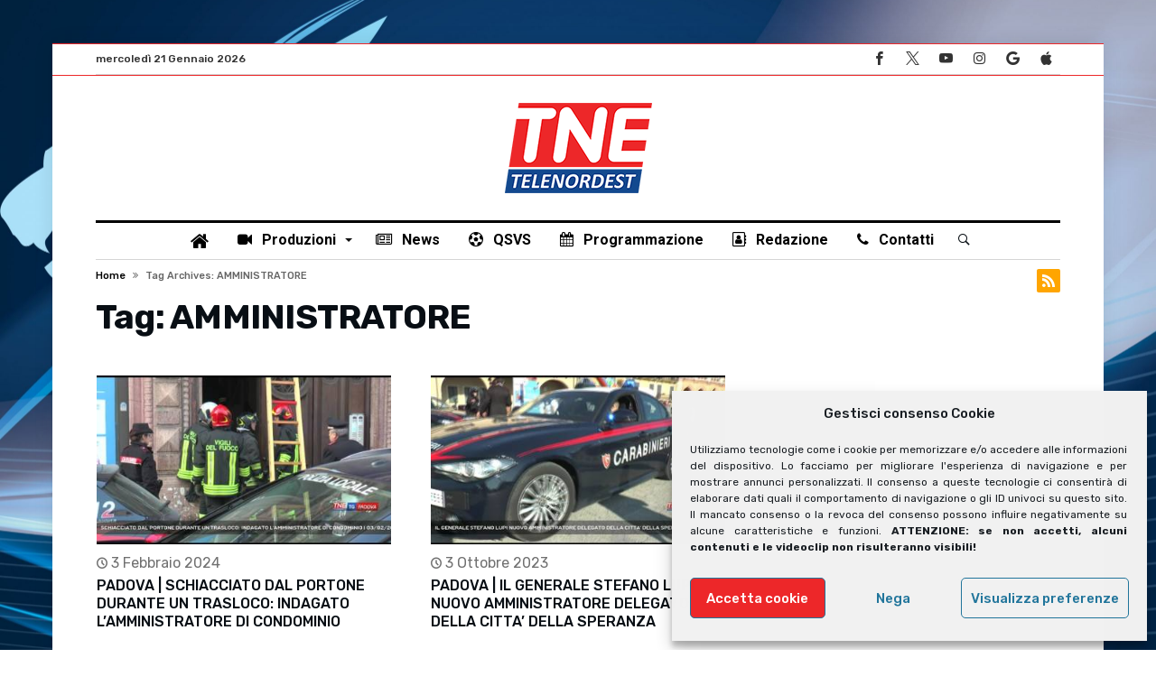

--- FILE ---
content_type: text/html; charset=UTF-8
request_url: https://telenordest.medianordest.it/tag/amministratore/
body_size: 105327
content:
<!DOCTYPE html>
<html lang="it-IT">
<head>
    <meta charset="UTF-8" />
    <meta name="viewport" content="width=device-width, initial-scale=1, maximum-scale=1, user-scalable=0" />
    <link rel="profile" href="http://gmpg.org/xfn/11" />
    <link rel="pingback" href="https://telenordest.medianordest.it/xmlrpc.php" />
    <meta name='robots' content='index, follow, max-image-preview:large, max-snippet:-1, max-video-preview:-1' />

	<!-- This site is optimized with the Yoast SEO plugin v26.7 - https://yoast.com/wordpress/plugins/seo/ -->
	<title>AMMINISTRATORE Archivi - TELENORDEST | Medianordest</title>
	<link rel="canonical" href="https://telenordest.medianordest.it/tag/amministratore/" />
	<meta property="og:locale" content="it_IT" />
	<meta property="og:type" content="article" />
	<meta property="og:title" content="AMMINISTRATORE Archivi - TELENORDEST | Medianordest" />
	<meta property="og:url" content="https://telenordest.medianordest.it/tag/amministratore/" />
	<meta property="og:site_name" content="TELENORDEST | Medianordest" />
	<meta name="twitter:card" content="summary_large_image" />
	<meta name="twitter:site" content="@telenordest" />
	<script type="application/ld+json" class="yoast-schema-graph">{"@context":"https://schema.org","@graph":[{"@type":"CollectionPage","@id":"https://telenordest.medianordest.it/tag/amministratore/","url":"https://telenordest.medianordest.it/tag/amministratore/","name":"AMMINISTRATORE Archivi - TELENORDEST | Medianordest","isPartOf":{"@id":"https://telenordest.medianordest.it/#website"},"primaryImageOfPage":{"@id":"https://telenordest.medianordest.it/tag/amministratore/#primaryimage"},"image":{"@id":"https://telenordest.medianordest.it/tag/amministratore/#primaryimage"},"thumbnailUrl":"https://telenordest.medianordest.it/wp-content/uploads/2024/02/thumb-30.jpg","breadcrumb":{"@id":"https://telenordest.medianordest.it/tag/amministratore/#breadcrumb"},"inLanguage":"it-IT"},{"@type":"ImageObject","inLanguage":"it-IT","@id":"https://telenordest.medianordest.it/tag/amministratore/#primaryimage","url":"https://telenordest.medianordest.it/wp-content/uploads/2024/02/thumb-30.jpg","contentUrl":"https://telenordest.medianordest.it/wp-content/uploads/2024/02/thumb-30.jpg","width":640,"height":480,"caption":"BPdUymKXH4A"},{"@type":"BreadcrumbList","@id":"https://telenordest.medianordest.it/tag/amministratore/#breadcrumb","itemListElement":[{"@type":"ListItem","position":1,"name":"Home","item":"https://telenordest.medianordest.it/"},{"@type":"ListItem","position":2,"name":"AMMINISTRATORE"}]},{"@type":"WebSite","@id":"https://telenordest.medianordest.it/#website","url":"https://telenordest.medianordest.it/","name":"TELENORDEST | Medianordest","description":"La televisione votata al grande sport sempre in diretta","publisher":{"@id":"https://telenordest.medianordest.it/#organization"},"potentialAction":[{"@type":"SearchAction","target":{"@type":"EntryPoint","urlTemplate":"https://telenordest.medianordest.it/?s={search_term_string}"},"query-input":{"@type":"PropertyValueSpecification","valueRequired":true,"valueName":"search_term_string"}}],"inLanguage":"it-IT"},{"@type":"Organization","@id":"https://telenordest.medianordest.it/#organization","name":"Telenordest","url":"https://telenordest.medianordest.it/","logo":{"@type":"ImageObject","inLanguage":"it-IT","@id":"https://telenordest.medianordest.it/#/schema/logo/image/","url":"https://telenordest.medianordest.it/wp-content/uploads/2020/09/TNELogo.png","contentUrl":"https://telenordest.medianordest.it/wp-content/uploads/2020/09/TNELogo.png","width":326,"height":200,"caption":"Telenordest"},"image":{"@id":"https://telenordest.medianordest.it/#/schema/logo/image/"},"sameAs":["https://www.facebook.com/telenordest","https://x.com/telenordest","https://www.youtube.com/@TELENORDEST"]}]}</script>
	<!-- / Yoast SEO plugin. -->


<link rel='dns-prefetch' href='//fonts.googleapis.com' />
<link rel="alternate" type="application/rss+xml" title="TELENORDEST | Medianordest &raquo; Feed" href="https://telenordest.medianordest.it/feed/" />
<link rel="alternate" type="application/rss+xml" title="TELENORDEST | Medianordest &raquo; Feed dei commenti" href="https://telenordest.medianordest.it/comments/feed/" />
<link rel="alternate" type="application/rss+xml" title="TELENORDEST | Medianordest &raquo; AMMINISTRATORE Feed del tag" href="https://telenordest.medianordest.it/tag/amministratore/feed/" />
<style id='wp-img-auto-sizes-contain-inline-css' type='text/css'>
img:is([sizes=auto i],[sizes^="auto," i]){contain-intrinsic-size:3000px 1500px}
/*# sourceURL=wp-img-auto-sizes-contain-inline-css */
</style>
<link rel='stylesheet' id='bdaia_shorty-style-css' href='https://telenordest.medianordest.it/wp-content/plugins/bdaia-shortcodes/assets/style.css' type='text/css' media='all' />
<style id='wp-emoji-styles-inline-css' type='text/css'>

	img.wp-smiley, img.emoji {
		display: inline !important;
		border: none !important;
		box-shadow: none !important;
		height: 1em !important;
		width: 1em !important;
		margin: 0 0.07em !important;
		vertical-align: -0.1em !important;
		background: none !important;
		padding: 0 !important;
	}
/*# sourceURL=wp-emoji-styles-inline-css */
</style>
<style id='wp-block-library-inline-css' type='text/css'>
:root{--wp-block-synced-color:#7a00df;--wp-block-synced-color--rgb:122,0,223;--wp-bound-block-color:var(--wp-block-synced-color);--wp-editor-canvas-background:#ddd;--wp-admin-theme-color:#007cba;--wp-admin-theme-color--rgb:0,124,186;--wp-admin-theme-color-darker-10:#006ba1;--wp-admin-theme-color-darker-10--rgb:0,107,160.5;--wp-admin-theme-color-darker-20:#005a87;--wp-admin-theme-color-darker-20--rgb:0,90,135;--wp-admin-border-width-focus:2px}@media (min-resolution:192dpi){:root{--wp-admin-border-width-focus:1.5px}}.wp-element-button{cursor:pointer}:root .has-very-light-gray-background-color{background-color:#eee}:root .has-very-dark-gray-background-color{background-color:#313131}:root .has-very-light-gray-color{color:#eee}:root .has-very-dark-gray-color{color:#313131}:root .has-vivid-green-cyan-to-vivid-cyan-blue-gradient-background{background:linear-gradient(135deg,#00d084,#0693e3)}:root .has-purple-crush-gradient-background{background:linear-gradient(135deg,#34e2e4,#4721fb 50%,#ab1dfe)}:root .has-hazy-dawn-gradient-background{background:linear-gradient(135deg,#faaca8,#dad0ec)}:root .has-subdued-olive-gradient-background{background:linear-gradient(135deg,#fafae1,#67a671)}:root .has-atomic-cream-gradient-background{background:linear-gradient(135deg,#fdd79a,#004a59)}:root .has-nightshade-gradient-background{background:linear-gradient(135deg,#330968,#31cdcf)}:root .has-midnight-gradient-background{background:linear-gradient(135deg,#020381,#2874fc)}:root{--wp--preset--font-size--normal:16px;--wp--preset--font-size--huge:42px}.has-regular-font-size{font-size:1em}.has-larger-font-size{font-size:2.625em}.has-normal-font-size{font-size:var(--wp--preset--font-size--normal)}.has-huge-font-size{font-size:var(--wp--preset--font-size--huge)}.has-text-align-center{text-align:center}.has-text-align-left{text-align:left}.has-text-align-right{text-align:right}.has-fit-text{white-space:nowrap!important}#end-resizable-editor-section{display:none}.aligncenter{clear:both}.items-justified-left{justify-content:flex-start}.items-justified-center{justify-content:center}.items-justified-right{justify-content:flex-end}.items-justified-space-between{justify-content:space-between}.screen-reader-text{border:0;clip-path:inset(50%);height:1px;margin:-1px;overflow:hidden;padding:0;position:absolute;width:1px;word-wrap:normal!important}.screen-reader-text:focus{background-color:#ddd;clip-path:none;color:#444;display:block;font-size:1em;height:auto;left:5px;line-height:normal;padding:15px 23px 14px;text-decoration:none;top:5px;width:auto;z-index:100000}html :where(.has-border-color){border-style:solid}html :where([style*=border-top-color]){border-top-style:solid}html :where([style*=border-right-color]){border-right-style:solid}html :where([style*=border-bottom-color]){border-bottom-style:solid}html :where([style*=border-left-color]){border-left-style:solid}html :where([style*=border-width]){border-style:solid}html :where([style*=border-top-width]){border-top-style:solid}html :where([style*=border-right-width]){border-right-style:solid}html :where([style*=border-bottom-width]){border-bottom-style:solid}html :where([style*=border-left-width]){border-left-style:solid}html :where(img[class*=wp-image-]){height:auto;max-width:100%}:where(figure){margin:0 0 1em}html :where(.is-position-sticky){--wp-admin--admin-bar--position-offset:var(--wp-admin--admin-bar--height,0px)}@media screen and (max-width:600px){html :where(.is-position-sticky){--wp-admin--admin-bar--position-offset:0px}}

/*# sourceURL=wp-block-library-inline-css */
</style><style id='global-styles-inline-css' type='text/css'>
:root{--wp--preset--aspect-ratio--square: 1;--wp--preset--aspect-ratio--4-3: 4/3;--wp--preset--aspect-ratio--3-4: 3/4;--wp--preset--aspect-ratio--3-2: 3/2;--wp--preset--aspect-ratio--2-3: 2/3;--wp--preset--aspect-ratio--16-9: 16/9;--wp--preset--aspect-ratio--9-16: 9/16;--wp--preset--color--black: #000000;--wp--preset--color--cyan-bluish-gray: #abb8c3;--wp--preset--color--white: #ffffff;--wp--preset--color--pale-pink: #f78da7;--wp--preset--color--vivid-red: #cf2e2e;--wp--preset--color--luminous-vivid-orange: #ff6900;--wp--preset--color--luminous-vivid-amber: #fcb900;--wp--preset--color--light-green-cyan: #7bdcb5;--wp--preset--color--vivid-green-cyan: #00d084;--wp--preset--color--pale-cyan-blue: #8ed1fc;--wp--preset--color--vivid-cyan-blue: #0693e3;--wp--preset--color--vivid-purple: #9b51e0;--wp--preset--gradient--vivid-cyan-blue-to-vivid-purple: linear-gradient(135deg,rgb(6,147,227) 0%,rgb(155,81,224) 100%);--wp--preset--gradient--light-green-cyan-to-vivid-green-cyan: linear-gradient(135deg,rgb(122,220,180) 0%,rgb(0,208,130) 100%);--wp--preset--gradient--luminous-vivid-amber-to-luminous-vivid-orange: linear-gradient(135deg,rgb(252,185,0) 0%,rgb(255,105,0) 100%);--wp--preset--gradient--luminous-vivid-orange-to-vivid-red: linear-gradient(135deg,rgb(255,105,0) 0%,rgb(207,46,46) 100%);--wp--preset--gradient--very-light-gray-to-cyan-bluish-gray: linear-gradient(135deg,rgb(238,238,238) 0%,rgb(169,184,195) 100%);--wp--preset--gradient--cool-to-warm-spectrum: linear-gradient(135deg,rgb(74,234,220) 0%,rgb(151,120,209) 20%,rgb(207,42,186) 40%,rgb(238,44,130) 60%,rgb(251,105,98) 80%,rgb(254,248,76) 100%);--wp--preset--gradient--blush-light-purple: linear-gradient(135deg,rgb(255,206,236) 0%,rgb(152,150,240) 100%);--wp--preset--gradient--blush-bordeaux: linear-gradient(135deg,rgb(254,205,165) 0%,rgb(254,45,45) 50%,rgb(107,0,62) 100%);--wp--preset--gradient--luminous-dusk: linear-gradient(135deg,rgb(255,203,112) 0%,rgb(199,81,192) 50%,rgb(65,88,208) 100%);--wp--preset--gradient--pale-ocean: linear-gradient(135deg,rgb(255,245,203) 0%,rgb(182,227,212) 50%,rgb(51,167,181) 100%);--wp--preset--gradient--electric-grass: linear-gradient(135deg,rgb(202,248,128) 0%,rgb(113,206,126) 100%);--wp--preset--gradient--midnight: linear-gradient(135deg,rgb(2,3,129) 0%,rgb(40,116,252) 100%);--wp--preset--font-size--small: 13px;--wp--preset--font-size--medium: 20px;--wp--preset--font-size--large: 36px;--wp--preset--font-size--x-large: 42px;--wp--preset--spacing--20: 0.44rem;--wp--preset--spacing--30: 0.67rem;--wp--preset--spacing--40: 1rem;--wp--preset--spacing--50: 1.5rem;--wp--preset--spacing--60: 2.25rem;--wp--preset--spacing--70: 3.38rem;--wp--preset--spacing--80: 5.06rem;--wp--preset--shadow--natural: 6px 6px 9px rgba(0, 0, 0, 0.2);--wp--preset--shadow--deep: 12px 12px 50px rgba(0, 0, 0, 0.4);--wp--preset--shadow--sharp: 6px 6px 0px rgba(0, 0, 0, 0.2);--wp--preset--shadow--outlined: 6px 6px 0px -3px rgb(255, 255, 255), 6px 6px rgb(0, 0, 0);--wp--preset--shadow--crisp: 6px 6px 0px rgb(0, 0, 0);}:where(.is-layout-flex){gap: 0.5em;}:where(.is-layout-grid){gap: 0.5em;}body .is-layout-flex{display: flex;}.is-layout-flex{flex-wrap: wrap;align-items: center;}.is-layout-flex > :is(*, div){margin: 0;}body .is-layout-grid{display: grid;}.is-layout-grid > :is(*, div){margin: 0;}:where(.wp-block-columns.is-layout-flex){gap: 2em;}:where(.wp-block-columns.is-layout-grid){gap: 2em;}:where(.wp-block-post-template.is-layout-flex){gap: 1.25em;}:where(.wp-block-post-template.is-layout-grid){gap: 1.25em;}.has-black-color{color: var(--wp--preset--color--black) !important;}.has-cyan-bluish-gray-color{color: var(--wp--preset--color--cyan-bluish-gray) !important;}.has-white-color{color: var(--wp--preset--color--white) !important;}.has-pale-pink-color{color: var(--wp--preset--color--pale-pink) !important;}.has-vivid-red-color{color: var(--wp--preset--color--vivid-red) !important;}.has-luminous-vivid-orange-color{color: var(--wp--preset--color--luminous-vivid-orange) !important;}.has-luminous-vivid-amber-color{color: var(--wp--preset--color--luminous-vivid-amber) !important;}.has-light-green-cyan-color{color: var(--wp--preset--color--light-green-cyan) !important;}.has-vivid-green-cyan-color{color: var(--wp--preset--color--vivid-green-cyan) !important;}.has-pale-cyan-blue-color{color: var(--wp--preset--color--pale-cyan-blue) !important;}.has-vivid-cyan-blue-color{color: var(--wp--preset--color--vivid-cyan-blue) !important;}.has-vivid-purple-color{color: var(--wp--preset--color--vivid-purple) !important;}.has-black-background-color{background-color: var(--wp--preset--color--black) !important;}.has-cyan-bluish-gray-background-color{background-color: var(--wp--preset--color--cyan-bluish-gray) !important;}.has-white-background-color{background-color: var(--wp--preset--color--white) !important;}.has-pale-pink-background-color{background-color: var(--wp--preset--color--pale-pink) !important;}.has-vivid-red-background-color{background-color: var(--wp--preset--color--vivid-red) !important;}.has-luminous-vivid-orange-background-color{background-color: var(--wp--preset--color--luminous-vivid-orange) !important;}.has-luminous-vivid-amber-background-color{background-color: var(--wp--preset--color--luminous-vivid-amber) !important;}.has-light-green-cyan-background-color{background-color: var(--wp--preset--color--light-green-cyan) !important;}.has-vivid-green-cyan-background-color{background-color: var(--wp--preset--color--vivid-green-cyan) !important;}.has-pale-cyan-blue-background-color{background-color: var(--wp--preset--color--pale-cyan-blue) !important;}.has-vivid-cyan-blue-background-color{background-color: var(--wp--preset--color--vivid-cyan-blue) !important;}.has-vivid-purple-background-color{background-color: var(--wp--preset--color--vivid-purple) !important;}.has-black-border-color{border-color: var(--wp--preset--color--black) !important;}.has-cyan-bluish-gray-border-color{border-color: var(--wp--preset--color--cyan-bluish-gray) !important;}.has-white-border-color{border-color: var(--wp--preset--color--white) !important;}.has-pale-pink-border-color{border-color: var(--wp--preset--color--pale-pink) !important;}.has-vivid-red-border-color{border-color: var(--wp--preset--color--vivid-red) !important;}.has-luminous-vivid-orange-border-color{border-color: var(--wp--preset--color--luminous-vivid-orange) !important;}.has-luminous-vivid-amber-border-color{border-color: var(--wp--preset--color--luminous-vivid-amber) !important;}.has-light-green-cyan-border-color{border-color: var(--wp--preset--color--light-green-cyan) !important;}.has-vivid-green-cyan-border-color{border-color: var(--wp--preset--color--vivid-green-cyan) !important;}.has-pale-cyan-blue-border-color{border-color: var(--wp--preset--color--pale-cyan-blue) !important;}.has-vivid-cyan-blue-border-color{border-color: var(--wp--preset--color--vivid-cyan-blue) !important;}.has-vivid-purple-border-color{border-color: var(--wp--preset--color--vivid-purple) !important;}.has-vivid-cyan-blue-to-vivid-purple-gradient-background{background: var(--wp--preset--gradient--vivid-cyan-blue-to-vivid-purple) !important;}.has-light-green-cyan-to-vivid-green-cyan-gradient-background{background: var(--wp--preset--gradient--light-green-cyan-to-vivid-green-cyan) !important;}.has-luminous-vivid-amber-to-luminous-vivid-orange-gradient-background{background: var(--wp--preset--gradient--luminous-vivid-amber-to-luminous-vivid-orange) !important;}.has-luminous-vivid-orange-to-vivid-red-gradient-background{background: var(--wp--preset--gradient--luminous-vivid-orange-to-vivid-red) !important;}.has-very-light-gray-to-cyan-bluish-gray-gradient-background{background: var(--wp--preset--gradient--very-light-gray-to-cyan-bluish-gray) !important;}.has-cool-to-warm-spectrum-gradient-background{background: var(--wp--preset--gradient--cool-to-warm-spectrum) !important;}.has-blush-light-purple-gradient-background{background: var(--wp--preset--gradient--blush-light-purple) !important;}.has-blush-bordeaux-gradient-background{background: var(--wp--preset--gradient--blush-bordeaux) !important;}.has-luminous-dusk-gradient-background{background: var(--wp--preset--gradient--luminous-dusk) !important;}.has-pale-ocean-gradient-background{background: var(--wp--preset--gradient--pale-ocean) !important;}.has-electric-grass-gradient-background{background: var(--wp--preset--gradient--electric-grass) !important;}.has-midnight-gradient-background{background: var(--wp--preset--gradient--midnight) !important;}.has-small-font-size{font-size: var(--wp--preset--font-size--small) !important;}.has-medium-font-size{font-size: var(--wp--preset--font-size--medium) !important;}.has-large-font-size{font-size: var(--wp--preset--font-size--large) !important;}.has-x-large-font-size{font-size: var(--wp--preset--font-size--x-large) !important;}
/*# sourceURL=global-styles-inline-css */
</style>

<style id='classic-theme-styles-inline-css' type='text/css'>
/*! This file is auto-generated */
.wp-block-button__link{color:#fff;background-color:#32373c;border-radius:9999px;box-shadow:none;text-decoration:none;padding:calc(.667em + 2px) calc(1.333em + 2px);font-size:1.125em}.wp-block-file__button{background:#32373c;color:#fff;text-decoration:none}
/*# sourceURL=/wp-includes/css/classic-themes.min.css */
</style>
<link rel='stylesheet' id='bdaia_shorty_stylesheet-css' href='https://telenordest.medianordest.it/wp-content/plugins/bdaia-shortcodes/assets/shortcodes.css' type='text/css' media='all' />
<link rel='stylesheet' id='gn-frontend-gnfollow-style-css' href='https://telenordest.medianordest.it/wp-content/plugins/gn-publisher/assets/css/gn-frontend-gnfollow.min.css' type='text/css' media='all' />
<link rel='stylesheet' id='cmplz-general-css' href='https://telenordest.medianordest.it/wp-content/plugins/complianz-gdpr/assets/css/cookieblocker.min.css' type='text/css' media='all' />
<link rel='stylesheet' id='bdaia-extensions-front-styles-css' href='https://telenordest.medianordest.it/wp-content/plugins/kolyoum-extensions/assets/css/extensions-front-styles.css' type='text/css' media='all' />
<link crossorigin="anonymous" rel='stylesheet' id='Roboto-css' href='https://fonts.googleapis.com/css?family=Roboto%3A100%2C100italic%2C300%2C300italic%2Cregular%2Citalic%2C500%2C500italic%2C700%2C700italic%2C900%2C900italic&#038;subset=latin%2Clatin-ext' type='text/css' media='all' />
<link crossorigin="anonymous" rel='stylesheet' id='Rubik-css' href='https://fonts.googleapis.com/css?family=Rubik%3A300%2C300italic%2Cregular%2Citalic%2C500%2C500italic%2C700%2C700italic%2C900%2C900italic&#038;subset=latin%2Clatin-ext' type='text/css' media='all' />
<link crossorigin="anonymous" rel='stylesheet' id='Radley-css' href='https://fonts.googleapis.com/css?family=Radley%3Aregular%2Citalic&#038;subset=latin%2Clatin-ext' type='text/css' media='all' />
<link rel='stylesheet' id='kolyoum-default-css' href='https://telenordest.medianordest.it/wp-content/themes/kolyoum/css/style.css' type='text/css' media='all' />
<style id='kolyoum-default-inline-css' type='text/css'>

a:hover{color:#ed2729}
::selection{background:#ed2729}
a.more-link, button, .btn-link, input[type="button"], input[type="reset"], input[type="submit"] { background-color:#ed2729}
button:active, .btn-link:active, input[type="button"]:active, input[type="reset"]:active, input[type="submit"]:active { background-color:#ed2729}
.gotop:hover { background-color:#ed2729}
.top-search { background-color:#ed2729}
.primary-menu ul#menu-primary > li.current-menu-parent, .primary-menu ul#menu-primary > li.current-menu-ancestor, .primary-menu ul#menu-primary > li.current-menu-item, .primary-menu ul#menu-primary > li.current_page_item { color: #ed2729; }
.primary-menu ul#menu-primary > li.current-menu-parent > a, .primary-menu ul#menu-primary > li.current-menu-ancestor > a, .primary-menu ul#menu-primary > li.current-menu-item > a, .primary-menu ul#menu-primary > li.current_page_item > a { color: #ed2729; }
.primary-menu ul#menu-primary > li:hover > a { color: #ed2729; }
.primary-menu ul#menu-primary li.bd_menu_item ul.sub-menu li:hover > ul.sub-menu, .primary-menu ul#menu-primary li.bd_mega_menu:hover > ul.bd_mega.sub-menu, .primary-menu ul#menu-primary li.bd_menu_item:hover > ul.sub-menu, .primary-menu ul#menu-primary .sub_cats_posts { border-top-color: #ed2729; }
div.nav-menu.primary-menu-dark a.menu-trigger:hover i, div.nav-menu.primary-menu-light a.menu-trigger:hover i, div.nav-menu.primary-menu-light a.menu-trigger.active i, div.nav-menu.primary-menu-dark a.menu-trigger.active i { background: #ed2729; }
span.bd-criteria-percentage { background: #ed2729; color: #ed2729; }
.divider-colors { background: #ed2729; }
.blog-v1 article .entry-meta a { color: #ed2729; }
.blog-v1 article .article-formats { background-color: #ed2729; }
.cat-links { background-color: #ed2729; }
.new-box { border-top-color: #ed2729; }
.widget a:hover { color: #ed2729; }
.timeline-article a:hover i {
    color: #ed2729;
}
h4.block-title:before {background: #ed2729;}
#header.bdayh-header.a {background: #ed2729;}
.bdaia-load-comments-btn a:hover,
.bd-more-btn:hover{
    border-color: #ed2729 ;
    background-color: #ed2729 ;
}
#bdaia-cats-builder ul.slick-dots li.slick-active button{
	background: #ed2729;
}
.bdaia-cats-more-btn,
.bbd-post-cat-content, .bbd-post-cat-content a,
.blog-v1 article a.more-link { color: #ed2729; }
#big-grids .flex-next:hover,
#big-grids .flex-prev:hover,
.featured-title:hover .featured-cat a,
.featured-title .featured-comment a,
.big-grids-container .flex-control-paging li a.flex-active,
.tagcloud a:hover { background: #ed2729; }
.featured-title:hover .bd-cat-link:before {border-top-color: #ed2729;}
.featured-title .featured-comment a:after {
    border-color: #ed2729 rgba(0, 0, 0, 0) rgba(0, 0, 0, 0) rgba(0, 0, 0, 0);
}
ul.tabs_nav li.active a { background: #ed2729; }
.widget.bd-login .login_user .bio-author-desc a { color: #ed2729; }
.comment-reply-link, .comment-reply-link:link, .comment-reply-link:active { color: #ed2729; }

.slider-flex ol.flex-control-paging li a.flex-active { background: #ed2729; }
#folio-main ul#filters li a.selected { background: #ed2729; }
.search-mobile button.search-button { background: #ed2729; }
.bdaia-pagination .current {
background-color: #ed2729;
border-color: #ed2729;
}
.gotop{background: #ed2729;}
.ei-slider-thumbs li.ei-slider-element {background: #ed2729;}
.ei-title h2,
.ei-title h3 {border-right-color: #ed2729;}
.sk-circle .sk-child:before,
#reading-position-indicator{background: #ed2729;}
#bdCheckAlso{border-top-color: #ed2729;}
.woocommerce .product .onsale, .woocommerce .product a.button:hover, .woocommerce .product #respond input#submit:hover, .woocommerce .checkout input#place_order:hover, .woocommerce .woocommerce.widget .button:hover, .single-product .product .summary .cart .button:hover, .woocommerce-cart .woocommerce table.cart .button:hover, .woocommerce-cart .woocommerce .shipping-calculator-form .button:hover, .woocommerce .woocommerce-message .button:hover, .woocommerce .woocommerce-error .button:hover, .woocommerce .woocommerce-info .button:hover, .woocommerce-checkout .woocommerce input.button:hover, .woocommerce-page .woocommerce a.button:hover, .woocommerce-account div.woocommerce .button:hover, .woocommerce.widget .ui-slider .ui-slider-handle, .woocommerce.widget.widget_layered_nav_filters ul li a {background: none repeat scroll 0 0 #ed2729 !important}
.bdaia-post-content blockquote p,
blockquote p{
color: #ed2729;
}
.bdaia-ns-wrap:after {background:#ed2729}
.bdaia-header-default #navigation .primary-menu ul#menu-primary > li >.bd_mega.sub-menu,
.bdaia-header-default #navigation .primary-menu ul#menu-primary > li > .sub-menu,
.bdaia-header-default #navigation .primary-menu ul#menu-primary .sub_cats_posts {border-top-color: #ed2729}
.bdaia-header-default #navigation .primary-menu ul#menu-primary > li:hover > a:after,
.bdaia-header-default #navigation .primary-menu ul#menu-primary > li.current-menu-item > a:after,
.bdaia-header-default #navigation .primary-menu ul#menu-primary > li.current-menu-ancestor > a:after,
.bdaia-header-default #navigation .primary-menu ul#menu-primary > li.current-menu-parent > a:after {background:#ed2729}
.bdaia-header-default #navigation .primary-menu #menu-primary > li:hover > a{color: #ed2729}


.bdaia-header-default #navigation .primary-menu #menu-primary>li.bd_mega_menu:hover > a:before, 
.bdaia-header-default #navigation .primary-menu #menu-primary>li.menu-item-object-category.bd_cats_menu:hover>a:before, 
.bdaia-header-default #navigation .primary-menu #menu-primary>li.menu-item-has-children:hover>a:before {
    border-top-color:#ed2729;
}

.article__box { border-color:#ed2729; }

.bdayh-click-open{background:#ed2729}
div.bdaia-alert-new-posts-inner,
.bdaia-header-default .header-wrapper{border-top-color: #ed2729}
.bdaia-post-content blockquote p,
blockquote p{color: #ed2729}
.bdaia-post-content a {color: #ed2729}
div.widget.bdaia-widget.bdaia-widget-timeline .widget-inner a:hover,
div.widget.bdaia-widget.bdaia-widget-timeline .widget-inner a:hover span.bdayh-date {
    color: #ed2729;
}
div.widget.bdaia-widget.bdaia-widget-timeline .widget-inner a:hover span.bdayh-date:before {
    background: #ed2729;
    border-color: #ed2729;
}
#navigation .bdaia-alert-new-posts,
div.bdaia-tabs.horizontal-tabs ul.nav-tabs li.current:before,
div.bdaia-toggle h4.bdaia-toggle-head.toggle-head-open span.bdaia-sio {
    background: #ed2729;
}
.woocommerce .product .onsale, .woocommerce .product a.button:hover, .woocommerce .product #respond input#submit:hover, .woocommerce .checkout input#place_order:hover, .woocommerce .woocommerce.widget .button:hover, .single-product .product .summary .cart .button:hover, .woocommerce-cart .woocommerce table.cart .button:hover, .woocommerce-cart .woocommerce .shipping-calculator-form .button:hover, .woocommerce .woocommerce-message .button:hover, .woocommerce .woocommerce-error .button:hover, .woocommerce .woocommerce-info .button:hover, .woocommerce-checkout .woocommerce input.button:hover, .woocommerce-page .woocommerce a.button:hover, .woocommerce-account div.woocommerce .button:hover, .woocommerce.widget .ui-slider .ui-slider-handle, .woocommerce.widget.widget_layered_nav_filters ul li a {
    background: none repeat scroll 0 0 #ed2729 !important
}
div.bdaia-post-count {border-left-color :#ed2729}

aside#bd-MobileSiderbar svg,
#bdaia-selector #bdaia-selector-toggle {background:#ed2729}

div.bdaia-blocks.bdaia-block22 div.block-article hr{background:#ed2729}
div.bdaia-blocks.bdaia-block22 div.block-article .post-more-btn a,
div.bdaia-blocks.bdaia-block22 div.block-article .post-more-btn a:hover,
div.bdaia-blocks.bdaia-block22 div.block-article .bdaia-post-cat-list a,
div.bdaia-blocks.bdaia-block22 div.block-article .bdaia-post-cat-list a:hover{color:#ed2729}
div.bd-footer-top-area .tagcloud span,
div.bd-footer-top-area .tagcloud a:hover {background: #ed2729;}
.bdaia-header-default #navigation.mainnav-dark .primary-menu ul#menu-primary > li:hover > a,
.bdaia-header-default #navigation.mainnav-dark .primary-menu ul#menu-primary > li.current-menu-item > a,
.bdaia-header-default #navigation.mainnav-dark .primary-menu ul#menu-primary > li.current-menu-ancestor > a,
.bdaia-header-default #navigation.mainnav-dark .primary-menu ul#menu-primary > li.current-menu-parent > a {background: #ed2729;}
.bdaia-header-default #navigation.dropdown-light .primary-menu ul#menu-primary li.bd_mega_menu div.bd_mega ul.bd_mega.sub-menu li a:hover,
.bdaia-header-default #navigation.dropdown-light .primary-menu ul#menu-primary li.bd_menu_item ul.sub-menu li a:hover,
.bdaia-header-default #navigation.dropdown-light .primary-menu ul#menu-primary .sub_cats_posts a:hover {color: #ed2729;}
#reading-position-indicator {box-shadow: 0 0 10px #ed2729;}
.bdaia-header-default #navigation.dropdown-light .bdaia-alert-new-posts-inner ul li a:hover,
div.bd-footer-light div.bd-footer-top-area a:hover,
div.bd-footer-light div.bdaia-footer-area a:hover,
div.bd-footer-light div.bdaia-footer-widgets a:hover,
div.bd-footer-light div.widget.bdaia-widget.bdaia-widget-timeline .widget-inner a:hover,
div.bd-footer-light div.widget.bdaia-widget.bdaia-widget-timeline .widget-inner a:hover span.bdayh-date {color: #ed2729;}
div.bd-footer-light div.bdaia-footer-widgets .carousel-nav a:hover {background-color: #ed2729;border-color: #ed2729;}
.search-mobile button.search-button:hover, #submit_comment:hover, .post-password-form input[type=submit]:hover, #searchform input[type=submit]:hover, #reviews input[type=submit]:hover, input.wpcf7-form-control.wpcf7-submit:hover, button:hover, .bbd-search-btn:hover,
div.widget.bdaia-widget .widget-inner .bdaia-wb9 .bwb-article-img-container > a:after,
 .bdaia-header-default #navigation.nav-boxed.mainnav-dark .primary-menu ul#menu-primary > li:hover > a, .bdaia-header-default #navigation.nav-boxed.mainnav-dark .primary-menu ul#menu-primary > li.current-menu-item > a, .bdaia-header-default #navigation.nav-boxed.mainnav-dark .primary-menu ul#menu-primary > li.current-menu-ancestor > a, .bdaia-header-default #navigation.nav-boxed.mainnav-dark .primary-menu ul#menu-primary > li.current-menu-parent > a {background:#ed2729}
 .bdaia-header-default #navigation.mainnav-dark:not(.nav-boxed) .primary-menu ul#menu-primary > li:hover > a, .bdaia-header-default #navigation.mainnav-dark:not(.nav-boxed) .primary-menu ul#menu-primary > li.current-menu-item > a, .bdaia-header-default #navigation.mainnav-dark:not(.nav-boxed) .primary-menu ul#menu-primary > li.current-menu-ancestor > a, .bdaia-header-default #navigation.mainnav-dark:not(.nav-boxed) .primary-menu ul#menu-primary > li.current-menu-parent > a{background:#ed2729}
 .articles-box.articles-box-block644 .articles-box-items > li .article-thumb::before{background: -webkit-linear-gradient(to bottom, #ed2729, transparent);background: linear-gradient(to bottom, #ed2729, transparent);}
 .articles-box-title .articles-box-title-arrow-nav li a:hover,
 .articles-box-title h3::before,
 .articles-box-title h3::after,
 .load-more-btn:hover,
 .articles-box-items > li .day-month::before,
 .article-more-link,
 .articles-box.articles-box-block644 .articles-box-items > li .day-month::before{background:#ed2729}
 .articles-box-title h3::after {background: -webkit-linear-gradient(176deg, #ed2729, transparent);background: linear-gradient(176deg, #ed2729, transparent);}.slick-dots li.slick-active button, .slick-dots li button:hover{background:#ed2729}.bd-loading{border-left-color:#ed2729}div.bd-sidebar .widget .bdaia-widget-tabs .bdaia-tabs-nav > li.active a{}div.bd-sidebar .widget .bdaia-widget-tabs .bdaia-tabs-nav > li.active a::after{border-top-color:#ed2729}
 .widget-box-title h3::before{background:#ed2729}
 .widget-box-title h3::after{background:-webkit-linear-gradient(176deg,#ed2729,transparent);background: linear-gradient(176deg,#ed2729,transparent);}
 .rating-percentages .rating-percentages-inner span{background-color:#ed2729;background: -webkit-linear-gradient(to left,#ed2729, transparent);background: linear-gradient(to left,#ed2729, transparent);}
 .widget.bdaia-widget.widget_mc4wp_form_widget .bdaia-mc4wp-form-icon span{color:#ed2729}
 .page-nav ul li.current,.page-nav .page-standard > span:hover{border-color:#ed2729;background-color:#ed2729;}
 @media (min-width: 768px){
    .article-next-prev a::after{color:#ed2729}
 }
 div.bd-sidebar .widget .bdaia-widget-tabs .bdaia-tabs-nav > li.active a::after {
    background: -webkit-linear-gradient(176deg, transparent, #ed2729, transparent);
    background: linear-gradient(176deg, transparent, #ed2729, transparent);
}


.breaking-title,
div.bdaia-footer input[type="submit"]{background:#ed2729}
.articles-box-title .articles-box-filter-links li.active a { color : #ed2729 }
div.widget.bdaia-widget.bd-tweets .widget-inner .bdaia-io { color : #ed2729 }

.bd-subnav-wrapper .sub-nav>li.current-menu-item::after,
.bdaia-header-default #navigation.mainnav-dark:not(.nav-boxed) .primary-menu ul#menu-primary>li:hover>a, .bdaia-header-default #navigation.mainnav-dark:not(.nav-boxed) .primary-menu ul#menu-primary>li.current-menu-item>a, .bdaia-header-default #navigation.mainnav-dark:not(.nav-boxed) .primary-menu ul#menu-primary>li.current-menu-ancestor>a, .bdaia-header-default #navigation.mainnav-dark:not(.nav-boxed) .primary-menu ul#menu-primary>li.current-menu-parent>a, .bdaia-header-default #navigation.nav-bg-gradient .primary-menu ul#menu-primary>li:hover>a, .bdaia-header-default #navigation.nav-bg-gradient .primary-menu ul#menu-primary>li.current-menu-item>a, .bdaia-header-default #navigation.nav-bg-gradient .primary-menu ul#menu-primary>li.current-menu-ancestor>a, .bdaia-header-default #navigation.nav-bg-gradient .primary-menu ul#menu-primary>li.current-menu-parent>a {background:#ed2729}

.articles-box.articles-box-block654 .articles-box-items .articles-box-item .article-info-cat a.bd-cat-link,
.articles-box.articles-box-block652 .articles-box-items .articles-box-item:nth-child(1) .article-info-cat a.bd-cat-link, .articles-box.articles-box-block652 .articles-box-items .articles-box-item:nth-child(2) .article-info-cat a.bd-cat-link { color : #ed2729 }
.articles-box.articles-box-block652 .articles-box-items .articles-box-item svg g,
.articles-box.articles-box-block654 .articles-box-items .articles-box-item svg g {fill: #ed2729;}
article blockquote.bdaia-blockquotes, blockquote.bdaia-blockquotes, blockquote.bdaia-blockquotes.bdaia-bpull:before, blockquote.bdaia-blockquotes.bdaia-bpull:after { color : #ed2729 }
._short_related h3, ._short_related h3::after { background:#ed2729; }
.btn-circle::before { box-shadow: inset 0 0 0 3px #ed2729; }
.btn-circle { color : #ed2729 } 
body.rtl .widget-box-title h3::after {
    background: -webkit-linear-gradient(-160deg,#ed2729,transparent);
    background: linear-gradient(-160deg,#ed2729,transparent);
    aside.bd-push-menu .search-mobile .search-submit { background:#ed2729; }
}

.search-mobile .search-submit { background:#ed2729; }

div.bd_element_widget.articles-box-block0054 .bd_widget_article_title .article-title a:hover,
div.bd_element_widget.articles-box-block0054 .bd_widget_article_readmore a:hover,
div.bd_element_widget.articles-box-block0054 .bd_widget_article_meta_footer a:hover,
div.bd_element_widget.articles-box-block0054 div.bdaia-post-sharing ul li,
div.bd_element_widget.articles-box-block0054 div.bdaia-post-sharing ul li a,
div.bd_element_widget.articles-box-block0054 .articles-box-items .articles-box-item a.bd-cat-link,

div.bd_element_widget.articles-box-block0055 .bd_widget_article_title .article-title a:hover,
div.bd_element_widget.articles-box-block0055 .bd_widget_article_readmore a:hover,
div.bd_element_widget.articles-box-block0055 .bd_widget_article_meta_footer a:hover,
div.bd_element_widget.articles-box-block0055 div.bdaia-post-sharing ul li,
div.bd_element_widget.articles-box-block0055 div.bdaia-post-sharing ul li a,
div.bd_element_widget.articles-box-block0055 .articles-box-items .articles-box-item a.bd-cat-link { color:#ed2729!important; }

.bd_f_button:hover svg { fill:#ed2729!important; }

 @media only screen and (max-width: 900px){.bd-push-menu-open aside.bd-push-menu, aside.bd-push-menu.light-skin{background:#afafaf;background: #afafaf;
				background: -webkit-linear-gradient(176deg,,#afafaf);
				background: linear-gradient(176deg,,#afafaf);}}div.bdaia-footer, div.bdaia-footer.bd-footer-light{background-color:#ededed;
            background: #ededed;
		    background: -webkit-linear-gradient(176deg,#ffffff,#ededed); 
		    background: linear-gradient(176deg,#ffffff,#ededed);}div.bdaia-footer::before {}div.bg-cover{background:#222222;background: #222222;
            background: -webkit-linear-gradient(176deg,#222222,#222222);
            background: linear-gradient(176deg,#222222,#222222);}div.bg-cover::before {background-image:url("https://telenordest.medianordest.it/wp-content/uploads/2020/10/bg_leonegrande-scaled.jpg");background-size: cover; -o-background-size: cover; -moz-background-size: cover; -webkit-background-size: cover;}.bdaia-header-default #navigation.nav-boxed.mainnav-dark .primary-menu ul#menu-primary > li:hover > a, .bdaia-header-default #navigation.nav-boxed.mainnav-dark .primary-menu ul#menu-primary > li.current-menu-item > a, .bdaia-header-default #navigation.nav-boxed.mainnav-dark .primary-menu ul#menu-primary > li.current-menu-ancestor > a, .bdaia-header-default #navigation.nav-boxed.mainnav-dark .primary-menu ul#menu-primary > li.current-menu-parent > a, .bdaia-header-default #navigation.nav-boxed.mainnav-dark .primary-menu #menu-primary > li > a, .bdaia-header-default #navigation.nav-boxed.mainnav-dark ul.bd-components, .bdaia-header-default #navigation.nav-boxed.mainnav-dark ul.bd-components > li > a { color : #ffffff}.bdaia-header-default #navigation.nav-boxed.mainnav-dark .primary-menu #menu-primary > li.bd_mega_menu > a:before, .bdaia-header-default #navigation.nav-boxed.mainnav-dark .primary-menu #menu-primary > li.menu-item-object-category.bd_cats_menu > a:before, .bdaia-header-default #navigation.nav-boxed.mainnav-dark .primary-menu #menu-primary > li.menu-item-has-children > a:before { border-top-color : #ffffff }.bdaia-header-default #navigation.nav-boxed.mainnav-dark ul.bd-components .bd-push-menu svg { fill : #ffffff }.bdaia-header-default div.topbar, .bdaia-header-default div.topbar.topbar-light { background: #ed2729 }.bdaia-header-default div.topbar, .bdaia-header-default div.topbar.topbar-light { border-top: 1px solid #ed2729 }.bdaia-header-default div.topbar, .bdaia-header-default div.topbar.topbar-light { border-bottom: 1px solid #ed2729 }.bdaia-header-default #navigation.nav-bg-gradient div.navigation-wrapper,
				 .bdaia-header-default .header-wrapper.bdaia-hibryd-menu{ background: #209dd9 }
		div.articles-box .articles-box-title h3::before,
		div.articles-box .article-more-link,
		div.articles-box .load-more-btn:hover{background-color:var(--blocks-color);}
div.articles-box .article-title a:hover,
div.articles-box .article-meta-info a:hover,
div.articles-box .articles-box-title a:hover{color:var(--blocks-color)}
div.articles-box .article-more-link2:hover{color:var(--blocks-color)}
div.articles-box.articles-box-block644 .articles-box-items > li .article-thumb::before { background: -webkit-linear-gradient(to bottom, var(--blocks-color), transparent, transparent);
  background: linear-gradient(to bottom, var(--blocks-color), transparent, transparent);}
div.articles-box .articles-box-title .articles-box-title-arrow-nav li a:hover,
div.articles-box .articles-box-title h3::before,
div.articles-box .load-more-btn:hover,
div.articles-box .articles-box-items > li .day-month::before,
div.articles-box .article-more-link,
div.articles-box.articles-box-block644 .articles-box-items > li .day-month::before{background:var(--blocks-color)}
div.articles-box .articles-box-title h3::after { 
	background-color: transparent;
	background: -webkit-linear-gradient( 176deg, var(--blocks-color), transparent, transparent );
	background: linear-gradient( 176deg, var(--blocks-color), transparent ); 
}

div.articles-box .slick-dots li.slick-active button,
div.articles-box .slick-dots li button:hover{background:var(--blocks-color)}
div.articles-box .bd-loading{border-left-color:var(--blocks-color)}

div.articles-box .rating-percentages .rating-percentages-inner span { background-color: var(--blocks-color);
  background: -webkit-linear-gradient(to left,var(--blocks-color), transparent, transparent);
  background: linear-gradient(to left,var(--blocks-color), transparent, transparent); }

div.articles-box .articles-box-title.articles-box-title-s7 h3{background:var(--blocks-color)}
div.articles-box .articles-box-title.articles-box-title-s7{border-bottom-color:var(--blocks-color)}
div.articles-box .articles-box-title .articles-box-filter-links li.active a { color : var(--blocks-color) }
div.articles-box.articles-box-block651 .articles-box-items { background: var(--blocks-color) }
div.articles-box.articles-box-block652 .articles-box-items .articles-box-item:nth-child(1) .article-info-cat a.bd-cat-link,
div.articles-box.articles-box-block652 .articles-box-items .articles-box-item:nth-child(2) .article-info-cat a.bd-cat-link,
div.articles-box.articles-box-block652 .articles-box-items .articles-box-item:nth-child(3) .article-info-cat a.bd-cat-link,
div.articles-box.articles-box-block654 .articles-box-items .articles-box-item:nth-child(1) .article-info-cat a.bd-cat-link,
div.articles-box.articles-box-block654 .articles-box-items .articles-box-item:nth-child(2) .article-info-cat a.bd-cat-link,
div.articles-box.articles-box-block654 .articles-box-items .articles-box-item:nth-child(3) .article-info-cat a.bd-cat-link{ color : var(--blocks-color) !important }
div.articles-box.articles-box-block652 .articles-box-items .articles-box-item svg g,
div.articles-box.articles-box-block654 .articles-box-items .articles-box-item svg g { fill : var(--blocks-color) }
div.articles-box.articles-box-block653 .articles-box-items .articles-box-item:first-child { background: var(--blocks-color) }
div.articles-box.articles-box-block653 .articles-box-items .articles-box-item .article-thumb { border-bottom-color: var(--blocks-color) }
div.articles-box.articles-box-block653 .articles-box-items .articles-box-item .article-thumb a::after { color: var(--blocks-color) }
div.articles-box.articles-box-block653 .articles-box-items .articles-box-item .article-title:hover a { color: var(--blocks-color) }
div.articles-box.articles-box-block653 .articles-box-items .articles-box-item:not(:first-child) small svg g { fill: var(--blocks-color) }
div.articles-box .articles-box-title.articles-box-title-s9,
div.articles-box .articles-box-title.articles-box-title-s9 h3,
div.articles-box .articles-box-title.articles-box-title-s9 h3 a,
div.articles-box .articles-box-title.articles-box-title-s10,
div.articles-box .articles-box-title.articles-box-title-s10 h3,
div.articles-box .articles-box-title.articles-box-title-s10 h3 a,
div.articles-box .articles-box-title.articles-box-title-s11,
div.articles-box .articles-box-title.articles-box-title-s11 h3,
div.articles-box .articles-box-title.articles-box-title-s11 h3 a { color: var(--blocks-color) }


div.bd_element_widget.articles-box-block0054 .bd_widget_article_title .article-title a:hover,
div.bd_element_widget.articles-box-block0054 .bd_widget_article_readmore a:hover,
div.bd_element_widget.articles-box-block0054 .bd_widget_article_meta_footer a:hover,
div.bd_element_widget.articles-box-block0054 div.bdaia-post-sharing ul li,
div.bd_element_widget.articles-box-block0054 div.bdaia-post-sharing ul li a,
div.bd_element_widget.articles-box-block0054 .articles-box-items .articles-box-item a.bd-cat-link,

div.bd_element_widget.articles-box-block0055 .bd_widget_article_title .article-title a:hover,
div.bd_element_widget.articles-box-block0055 .bd_widget_article_readmore a:hover,
div.bd_element_widget.articles-box-block0055 .bd_widget_article_meta_footer a:hover,
div.bd_element_widget.articles-box-block0055 div.bdaia-post-sharing ul li,
div.bd_element_widget.articles-box-block0055 div.bdaia-post-sharing ul li a,
div.bd_element_widget.articles-box-block0055 .articles-box-items .articles-box-item a.bd-cat-link { color:var(--blocks-color)!important; }

.bd_f_button:hover svg { fill:var(--blocks-color)!important; }

	.bdaia-header-default #navigation .primary-menu ul ul li, 
	.bdaia-header-default #navigation .nav-menu .entry-title,
	.bdaia-header-default #navigation.mainnav-dark:not(.nav-boxed) .primary-menu #menu-primary>li>a, 
	.bdaia-header-default #navigation.nav-bg-gradient .primary-menu #menu-primary>li>a,
	.bdaia-header-default #navigation .primary-menu #menu-primary > li > a,
	.bd-subnav-wrapper .sub-nav>li a,
	aside.bd-push-menu #mobile-menu a{font-family: 'Roboto' !important; font-size : 16px !important; color : #000000 !important; font-weight: bold !important; font-style: normal !important; text-transform: none !important; }
	.bd-subnav-wrapper .sub-nav li>ul>li>a,
	.bdaia-header-default #navigation .primary-menu ul ul li, 
	.bdaia-header-default #navigation .nav-menu .entry-title{font-size : 14px !important; }.bd-subnav-wrapper .sub-nav>li>a{font-size : 14px !important; }.bdaia-header-default #navigation.mainnav-dark:not(.nav-boxed) .primary-menu ul#menu-primary>li:hover>a, .bdaia-header-default #navigation.mainnav-dark:not(.nav-boxed) .primary-menu ul#menu-primary>li.current-menu-item>a, .bdaia-header-default #navigation.mainnav-dark:not(.nav-boxed) .primary-menu ul#menu-primary>li.current-menu-ancestor>a, .bdaia-header-default #navigation.mainnav-dark:not(.nav-boxed) .primary-menu ul#menu-primary>li.current-menu-parent>a, .bdaia-header-default #navigation.nav-bg-gradient .primary-menu ul#menu-primary>li:hover>a, .bdaia-header-default #navigation.nav-bg-gradient .primary-menu ul#menu-primary>li.current-menu-item>a, .bdaia-header-default #navigation.nav-bg-gradient .primary-menu ul#menu-primary>li.current-menu-ancestor>a, .bdaia-header-default #navigation.nav-bg-gradient .primary-menu ul#menu-primary>li.current-menu-parent>a{color : #ed2729 !important; }.bdaia-header-default .header-container .logo span.site-tagline,
	.bdaia-header-default .topbar, .bd4-font, .bd2-font,
	.bd3-font, body, p, .bdaia-crumb-container, body input, body textarea, body select, .wp-caption-text, .wp-caption-dd, 
	.article-thumb .block-info-cat a, .page-nav .page-standard>span, .articles-box.articles-box-block640 .articles-box-items>li:first-child .article-info-cat .bd-cat-link, .page-nav ul li{font-family: 'Rubik' !important; }.article-next-prev,
	.bd1-font,
	.articles-box-title,
	#bdaia-ralated-posts .bdaia-ralated-posts-head li a,
	.bdaia-wb-wrap .bdaia-wb-article.bdaia-wba-bigsh .entry-title,
	h1, h2, h4, h5, h6, .entry-title, .bdaia-post-title .entry-title,
	div.widget.bdaia-widget .widget-inner h3, div.widget.bdaia-widget .widget-inner h4,

	.check-also-post .post-title,
	.article-title,
	.slider-area .cover-overlay .cover-overlay-title,
	.bd-post-carousel-item article .bd-meta-info-align h3,
	.page-title,
	.article-bottom-links .title,
	.bdaia-ns-inner #sf_sb .entry-title,
	.bdaia-post-content h1, .bdaia-post-content h2, .bdaia-post-content h3, .bdaia-post-content h4, .bdaia-post-content h5, .bdaia-post-content h6, .comments-container .comment-content h1, .comments-container .comment-content h2, .comments-container .comment-content h3, .comments-container .comment-content h4, .comments-container .comment-content h5, .comments-container .comment-content h6,
	div.bd-sidebar .widget .bdaia-widget-tabs .bdaia-tabs-nav>li a,
	.bdaia-header-default #navigation .bd-block-mega-menu-post h4,.bdaia-wb-wrap .bdaia-wb-article.bdaia-wba-big .entry-title,
	.bd_header_single ._title,
	.article-thumb-bg .article-overlay .article-overlay-content .article-title, ul.webticker li h4, .bd_f_button, .articles-box h3, h1, h2, h3, h4, h5, h6 {font-family: 'Rubik' !important; }
	.load-more-btn,
	body button,
	.article-more-link,
	a.more-link, 
	button, 
	.btn-link, 
	input[type="button"], 
	input[type="reset"], 
	input[type="submit"],
	input[type="button" i], 
	input[type="submit" i], 
	input[type="reset" i]{font-family: 'Rubik' !important; }.bdaia-post-content blockquote p, blockquote p, article blockquote.bdaia-blockquotes, blockquote.bdaia-blockquotes{font-family: 'Radley' !important; }body, .article-meta-info, .bdaia-header-default .header-container .logo .site-tagline{font-size : 16px !important; line-height : 21px !important; font-weight: 400 !important; }.bdaia-post-title .entry-title, .bd_header_single ._title{font-size : 30px !important; }.articles-box.articles-box-block640 .articles-box-items>li:first-child .article-title,
	.articles-box.articles-box-block630 .articles-box-items>li .article-title,
	.articles-box.articles-box-block632 .articles-box-items>li .article-title,
	.articles-box.articles-box-block633 .articles-box-items>li:first-child .article-thumb-bg .article-overlay .article-overlay-content .article-title,
	.articles-box.articles-box-block634 .articles-box-items>li .article-title,
	.articles-box.articles-box-block635 .articles-box-items>li .article-title,
	.articles-box.articles-box-block636 .articles-box-items>li .article-title,
	.articles-box.articles-box-block637 .articles-box-items>li .article-title,
	.articles-box.articles-box-block638 .articles-box-items>li .article-title,
	.articles-box.articles-box-block640 .articles-box-items>li:first-child .article-title,
	.articles-box.articles-box-block641 .articles-box-items>li:first-child .article-title,
	.ei-title h2,
	.articles-box.articles-box-slider .articles-box-items .article-thumb-bg .article-overlay .article-overlay-content .article-title,
	.article-thumb-bg .article-overlay .article-overlay-content .article-title,
	.articles-box.articles-box-block626 .articles-box-items>li:first-child .article-thumb-bg .article-overlay .article-overlay-content .article-title,
	.slider-area.cover-grid.cover-grid602 .cover-item:nth-child(1) .cover-overlay-title,
	.slider-area.cover-grid.cover-grid603 .cover-item:first-child .cover-overlay-title,
	.slider-area.cover-grid.cover-grid604 .cover-item:first-child .cover-overlay-title,
	.slider-area.cover-grid.cover-grid601 .cover-item:first-child .cover-overlay-title,
	.slider-area.cover-grid.cover-grid612 .cover-item:first-child .cover-overlay-title,
	.slider-area.cover-grid.cover-grid607 .cover-item:first-child .cover-overlay-title,
	.slider-area.cover-grid.cover-grid608 .cover-item:nth-child(1) .cover-overlay-title,
	.slider-area.cover-grid.cover-grid609 .cover-item:first-child .cover-overlay-title,
	.slider-area.cover-grid.cover-grid609 .cover-item:nth-child(7) .cover-overlay-title,
	.slider-area.cover-grid.cover-grid613 .cover-item:first-child .cover-overlay-title{font-size : 20px !important; line-height : 20px !important; font-weight: bold !important; font-style: normal !important; }.articles-box.articles-box-block631 .articles-box-items>li .article-title,
	.articles-box.articles-box-block633 .articles-box-items>li .article-title,
	.articles-box.articles-box-block639 .articles-box-items>li .article-title,
	.articles-box.articles-box-block644 .articles-box-items>li .article-title,
	.articles-box.articles-box-block606 .articles-box-items li h3,
	.articles-box.articles-box-block607 .articles-box-items li h3,
	.articles-box.articles-box-slider.articles-box-slider-2col .articles-box-items .article-thumb-bg .article-overlay .article-overlay-content .article-title,
	.articles-box.articles-box-block651 .articles-box-items .articles-box-item:first-child .article-title,
	.articles-box.articles-box-block652 .articles-box-items .articles-box-item:nth-child(1) .article-title, .articles-box.articles-box-block652 .articles-box-items .articles-box-item:nth-child(2) .article-title,
	.articles-box.articles-box-block653 .articles-box-items .articles-box-item:first-child .article-title,
	.articles-box.articles-box-block654 .articles-box-items .articles-box-item:nth-child(1) .article-title, .articles-box.articles-box-block654 .articles-box-items .articles-box-item:nth-child(2) .article-title, .articles-box.articles-box-block654 .articles-box-items .articles-box-item:nth-child(3) .article-title,
	.article-thumb-bg .article-overlay .article-overlay-content .article-title,
	.articles-box.articles-box-block620 .articles-box-items:first-child .article-thumb-bg .article-overlay .article-overlay-content .article-title,
	.articles-box.articles-box-block627 .articles-box-items>li .article-title,
	.articles-box.articles-box-block628 .articles-box-items>li .article-title,
	.articles-box.articles-box-block629 .articles-box-items>li .article-title,
	.bdaia-wb-wrap .bdaia-wb-article.bdaia-wba-big .entry-title,
	.bdaia-wb-wrap .bdaia-wb-article.bdaia-wba-big h3.entry-title,
	.bdaia-wb-wrap .bdaia-wb-article.bdaia-wba-big h4.entry-title,
	.slider-area .cover-overlay .cover-overlay-title,
	.woocommerce ul.products li h2, .woocommerce ul.products li .woocommerce-loop-product__title, .woocommerce ul.products li.product h2, .woocommerce ul.products li.product .woocommerce-loop-product__title, .woocommerce ul.products .product h2, .woocommerce ul.products .product .woocommerce-loop-product__title, .woocommerce ul.products.columns-3 li h2, .woocommerce ul.products.columns-3 li .woocommerce-loop-product__title, .woocommerce ul.products.columns-3 li.product h2, .woocommerce ul.products.columns-3 li.product .woocommerce-loop-product__title, .woocommerce ul.products.columns-3 .product h2, .woocommerce ul.products.columns-3 .product .woocommerce-loop-product__title, .woocommerce-page ul.products li h2, .woocommerce-page ul.products li .woocommerce-loop-product__title, .woocommerce-page ul.products li.product h2, .woocommerce-page ul.products li.product .woocommerce-loop-product__title, .woocommerce-page ul.products .product h2, .woocommerce-page ul.products .product .woocommerce-loop-product__title, .woocommerce-page ul.products.columns-3 li h2, .woocommerce-page ul.products.columns-3 li .woocommerce-loop-product__title, .woocommerce-page ul.products.columns-3 li.product h2, .woocommerce-page ul.products.columns-3 li.product .woocommerce-loop-product__title, .woocommerce-page ul.products.columns-3 .product h2, .woocommerce-page ul.products.columns-3 .product .woocommerce-loop-product__title,
	.slider-area.cover-grid.cover-grid612 .cover-overlay .cover-overlay-content .cover-overlay-title,
	.slider-area.cover-grid.cover-grid606 .cover-overlay .cover-overlay-content .cover-overlay-title,
	.slider-area.cover-grid.cover-grid607 .cover-overlay .cover-overlay-content .cover-overlay-title,
	.slider-area.cover-grid.cover-grid609 .cover-overlay .cover-overlay-content .cover-overlay-title,
	.slider-area.cover-grid.cover-grid611 .cover-item:first-child .cover-overlay-title, .slider-area.cover-grid.cover-grid611 .cover-item:nth-child(2) .cover-overlay-title, .slider-area.cover-grid.cover-grid611 .cover-item:nth-child(3) .cover-overlay-title,
	.slider-area.cover-grid.cover-grid612 .cover-item:first-child .cover-overlay-title,
	.slider-area.cover-grid.cover-grid613 .cover-overlay .cover-overlay-content .cover-overlay-title,
	.bd-post-carousel-item article .bd-meta-info-align h3,
	.check-also-post .post-title{font-size : 16px !important; line-height : 20px !important; }div.articles-box .articles-box-items li:not(:first-child) .article-details h3.article-title,
	.articles-box.articles-box-block601 .articles-box-items li:not(:first-child) .article-details h3,
	.articles-box.articles-box-block602 .articles-box-items li:not(:first-child) .article-details h3,
	.articles-box.articles-box-block608 .articles-box-items>li:not(:first-child) .article-details h3,
	.articles-box.articles-box-block609 .articles-box-items>li:not(:first-child) .article-details h3,
	.articles-box.articles-box-block610 .articles-box-items>li:not(:first-child) .article-details h3, .articles-box.articles-box-block611 .articles-box-items>li:not(:first-child) .article-details h3,
	.articles-box.articles-box-block610 .articles-box-items>li:not(:first-child) .article-details h3, .articles-box.articles-box-block611 .articles-box-items>li:not(:first-child) .article-details h3,
	.articles-box.articles-box-block612 .articles-box-items li:not(:first-child) .article-details h3,
	.articles-box.articles-box-block615 .articles-box-items>li .article-details h3,
	.article-thumb-bg .article-overlay .article-overlay-content .article-title,
	.articles-box.articles-box-block617 .articles-box-items>li .article-thumb-bg .article-overlay .article-overlay-content .article-title,
	.articles-box.articles-box-block645 .articles-box-items .slide .article-details h3,
	.articles-box.articles-box-block651 .articles-box-items .articles-box-item:not(:first-child) h3,
	.articles-box.articles-box-block652 .articles-box-items .articles-box-item .article-title,
	.articles-box.articles-box-block653 .articles-box-items .articles-box-item .article-title,
	.articles-box.articles-box-block654 .articles-box-items .articles-box-item .article-title,
	.articles-box.articles-box-block604 .articles-box-items li h3,
	.articles-box.articles-box-block605 .articles-box-items li h3,
	.articles-box.articles-box-block618 .articles-box-items>li:not(:first-child) .article-details h3, .articles-box.articles-box-block619 .articles-box-items>li:not(:first-child) .article-details h3,
	.articles-box.articles-box-block619 .articles-box-items>li:nth-child(n) .article-details h3,
	.articles-box.articles-box-block620 .articles-box-items li:not(:first-child) .article-details h3,
	.articles-box.articles-box-block621 .articles-box-items>li:nth-child(n+3) .article-details h3, .articles-box.articles-box-block622 .articles-box-items>li:nth-child(n+3) .article-details h3, .articles-box.articles-box-block623 .articles-box-items>li:nth-child(n+3) .article-details h3,
	.articles-box.articles-box-block621 .articles-box-items>li:nth-child(n+3) .article-details h3, .articles-box.articles-box-block622 .articles-box-items>li:nth-child(n+3) .article-details h3, .articles-box.articles-box-block623 .articles-box-items>li:nth-child(n+3) .article-details h3,
	.articles-box.articles-box-block621 .articles-box-items>li:nth-child(n+3) .article-details h3, .articles-box.articles-box-block622 .articles-box-items>li:nth-child(n+3) .article-details h3, .articles-box.articles-box-block623 .articles-box-items>li:nth-child(n+3) .article-details h3,
	.articles-box.articles-box-block624 .articles-box-items li:not(:first-child) .article-details h3,
	.articles-box.articles-box-block625 .articles-box-items>li:not(:first-child) .article-details h3,
	.articles-box.articles-box-block626 .articles-box-items>li:not(:first-child) .article-details h3,
	div.widget.bdaia-widget .widget-inner h3, 
	div.widget.bdaia-widget .widget-inner h4,
	div.widget.bdaia-widget .widget-inner h3.entry-title, 
	div.widget.bdaia-widget .widget-inner h4.entry-title,
	div.widget.bdaia-widget .widget-inner h3, div.widget.bdaia-widget .widget-inner h4,
	div.widget.bdaia-widget.widget_recent_comments .widget-inner li a, div.widget.bdaia-widget.widget_recent_entries .widget-inner li a,
	.woocommerce div.widget ul.product_list_widget li .product-title, .woocommerce-page div.widget ul.product_list_widget li .product-title,
	.slider-area.cover-grid.cover-grid611 .cover-overlay .cover-overlay-content .cover-overlay-title,
	.slider-area.cover-grid.cover-grid612 .cover-overlay .cover-overlay-content .cover-overlay-title,
	.bdaia-ns-inner #sf_sb .entry-title,
	.bdaia-header-default #navigation .bd-block-mega-menu-post h4{font-size : 16px !important; line-height : 20px !important; }input[type="button"], input[type="reset"], input[type="submit"], .load-more-btn, .article-more-link, .bdaia-wb-wrap .bdaia-wb-more-btn .bdaia-wb-mb-inner{font-size : 16px !important; line-height : 20px !important; }.bdaia-post-content blockquote p, blockquote p{font-size : 16px !important; line-height : 20px !important; }.articles-box-title h3, .articles-box-title.articles-box-title-s11 h3{font-size : 16px !important; line-height : 20px !important; font-weight: normal !important; font-style: normal !important; text-transform: none !important; }.widget-box-title h3, div.bd-sidebar .widget .bdaia-widget-tabs .bdaia-tabs-nav>li a, .wpb_widgetised_column .widget .bdaia-widget-tabs .bdaia-tabs-nav>li a,
	#bdaia-ralated-posts .bdaia-ralated-posts-head li a{font-size : 18px !important; }.bdaia-post-content h1{font-size : 21ptpx !important; font-weight: 400 !important; }.bdaia-post-content h2{font-size : 20px !important; }.bdaia-post-content h3{font-size : 22px !important; font-weight: bold !important; }.bdaia-post-content h4{font-size : 18px !important; }.bdaia-post-content h5{font-size : 16px !important; }.bdaia-post-content h6{font-size : 14px !important; }p
{
text-align: justify;
}

.articles-box-item
{
padding: 2px;
}

.meta-comment, .views, .author-name, .block-info-cat
{
display: none !important;
}

.size-kolyoum-full, .size-kolyoum-large
{
transform: scale(1.32);
}

.bigtitle a {
font-size: 140% !important;
line-height: 120%;
}

.bd-content-wrap
{
padding-top: 10px;
}@media (max-width: 760px) {.bdaia-header-default .header-container .logo h1, .bdaia-header-default .header-container .logo h2, .bdaia-header-default .header-container .logo h3 {
    padding-top: 12px;
    padding-bottom: 10px;
    margin-top: -10px;
    line-height: 0;
    position: fixed;
    width: 100%;
    background-color: white;
}

.bd-mob-menu-btn span {
    font-size: 26px;
    position: fixed;
right: 20px;

}


body.demo-times .bd-content-wrap {
	padding-top: 50px;
}}
/*# sourceURL=kolyoum-default-inline-css */
</style>
<link rel='stylesheet' id='wooohoo-ilightbox-skin-css' href='https://telenordest.medianordest.it/wp-content/themes/kolyoum/css/ilightbox/dark-skin/skin.css' type='text/css' media='all' />
<link rel='stylesheet' id='wooohoo-ilightbox-skin-black-css' href='https://telenordest.medianordest.it/wp-content/themes/kolyoum/css/ilightbox/metro-black-skin/skin.css' type='text/css' media='all' />
<script type="text/javascript" id="jquery-core-js-extra">
/* <![CDATA[ */
var bd_w_blocks = {"bdaia_w_ajax_url":"https://telenordest.medianordest.it/wp-admin/admin-ajax.php","bdaia_w_ajax_nonce":"47809a64fb"};
//# sourceURL=jquery-core-js-extra
/* ]]> */
</script>
<script type="text/javascript" src="https://telenordest.medianordest.it/wp-includes/js/jquery/jquery.min.js" id="jquery-core-js"></script>
<script type="text/javascript" src="https://telenordest.medianordest.it/wp-includes/js/jquery/jquery-migrate.min.js" id="jquery-migrate-js"></script>
<script type="text/javascript" src="https://telenordest.medianordest.it/wp-content/plugins/bdaia-shortcodes/assets/js/scripts.js" id="bdaia_shorty_scripts-js"></script>
<script type="text/javascript" src="https://telenordest.medianordest.it/wp-content/plugins/bdaia-shortcodes/assets/js/shorty-min.js" id="bdaia_shorty_min-js"></script>
<script></script><link rel="https://api.w.org/" href="https://telenordest.medianordest.it/wp-json/" /><link rel="alternate" title="JSON" type="application/json" href="https://telenordest.medianordest.it/wp-json/wp/v2/tags/13667" /><link rel="EditURI" type="application/rsd+xml" title="RSD" href="https://telenordest.medianordest.it/xmlrpc.php?rsd" />
<meta name="generator" content="WordPress 6.9" />
			<style>.cmplz-hidden {
					display: none !important;
				}</style><link rel="shortcut icon" href="https://telenordest.medianordest.it/wp-content/uploads/2020/09/TNEFavicon.png" type="image/x-icon" /><link rel="apple-touch-icon-precomposed" href="https://telenordest.medianordest.it/wp-content/uploads/2020/09/TNEiPhoneIcon.png" /><link rel="apple-touch-icon-precomposed" sizes="114x114" href="https://telenordest.medianordest.it/wp-content/uploads/2020/09/TNEiPhoneRetinaIcon-1.png" /><link rel="apple-touch-icon-precomposed" sizes="72x72" href="https://telenordest.medianordest.it/wp-content/uploads/2020/09/TNEiPadIcon.png" /><link rel="apple-touch-icon-precomposed" sizes="144x144" href="https://telenordest.medianordest.it/wp-content/uploads/2020/09/TNEiPadRetinaIcon.png" /><!-- Global site tag (gtag.js) - Google Analytics -->
<script type="text/plain" data-service="google-analytics" data-category="statistics" async data-cmplz-src="https://www.googletagmanager.com/gtag/js?id=UA-110321845-1"></script>
<script>
  window.dataLayer = window.dataLayer || [];
  function gtag(){dataLayer.push(arguments);}
  gtag('js', new Date());

  gtag('config', 'UA-110321845-1');
</script>

    <script type="text/javascript">
        /* <![CDATA[ */
        var userRating = {"ajaxurl":"https://telenordest.medianordest.it/wp-admin/admin-ajax.php" , "your_rating":"" , "nonce":"47809a64fb"};
        var userLike = {"ajaxurl":"https://telenordest.medianordest.it/wp-admin/admin-ajax.php" , "nonce":"47809a64fb"};
        /* ]]> */
        var bdaia_theme_uri = 'https://telenordest.medianordest.it/wp-content/themes/kolyoum';
    </script>
	<meta name="generator" content="Powered by WPBakery Page Builder - drag and drop page builder for WordPress."/>
<!-- Nessuna versione HTML AMP disponibile per questo URL. --><noscript><style> .wpb_animate_when_almost_visible { opacity: 1; }</style></noscript><script type="text/javascript">
function bdaiaMenuHeight(){
    //bd-subnav-wrapper
    var activeSubNav = jQuery( '.bd-subnav-wrapper' ).outerHeight();
    var menuHeight = jQuery( '.navigation-outer' ).outerHeight();
    jQuery( 'div.navigation-outer div.navigation-inner, nav#navigation .bdaia-alert-new-posts, ul.bd-components .components-item, nav#navigation div.navigation-wrapper, nav#navigation .navigation-wrapper div.bd-container' ).css( { "height":(menuHeight - activeSubNav),"line-height":(menuHeight - activeSubNav)+"px" } );
}
jQuery(document).ready(function(){
    bdaiaMenuHeight();
});


</script>
        </head>

<body data-cmplz=1 class="archive tag tag-amministratore tag-13667 wp-embed-responsive wp-theme-kolyoum wpb-js-composer js-comp-ver-7.3 vc_non_responsive  bdaia-boxed  full-width demo-times" itemscope=itemscope itemtype="https://schema.org/WebPage">

<div class="bg-cover"></div>

<div class="page-outer bdaia-header-default bdaia-logo-center  sticky-nav-on ">
	<div id="page">
		
		<div class="inner-wrapper">
			<div id="warp" class="clearfix">

                
                
<div class="header-wrapper header__light">


	

		<div class="clearfix"></div>
	<div class="topbar topbar-light">
		<div class="bd-container">

			
			<div class="top-left-area">
				<span class="bdaia-current-time"> mercoledì 21 Gennaio 2026</span>
							</div>

			
			<div class="top-right-area">
				<div class="bdaia-social-io bdaia-social-io-size-32">
<a class=" bdaia-io-url-facebook" title="Facebook" href="https://www.facebook.com/telenordest" target="_blank"><span class="bdaia-io bdaia-io-facebook"></span></a>
<a class=" bdaia-io-url-twitter" title="Twitter" href="https://twitter.com/telenordest" target="_blank"><span class="bdaia-io bdaia-io-twitter"></span></a>
<a class=" bdaia-io-url-youtube" title="Youtube" href="https://www.youtube.com/@TELENORDEST" target="_blank"><span class="bdaia-io bdaia-io-youtube"></span></a>
<a class=" bdaia-io-url-instagram" title="instagram" href="https://www.instagram.com/telenordest"  target="_blank" ><span class="bdaia-io bdaia-io-instagram"></span></a>
<a class=" bdaia-io-url-google" title="Google Play" href="https://play.google.com/store/apps/details?id=it.apptelenordest"  target="_blank" ><span class="bdaia-io bdaia-io-google"></span></a>
<a class=" bdaia-io-url-apple" title="Apple" href="https://apps.apple.com/it/app/telenordest/id1321865353"  target="_blank" ><span class="bdaia-io bdaia-io-appleinc"></span></a>
</div>			</div>
		</div>
	</div>
	<div class="clearfix"></div>

	
	
			<header class="header-container">
			<div class="bd-container">
				    <div class="logo site--logo">
		<h2 class="site-title">            <a href="https://telenordest.medianordest.it/" rel="home" title="TELENORDEST | Medianordest">
                <img src="https://telenordest.medianordest.it/wp-content/uploads/2020/09/TNEHalfLogo.png" alt="TELENORDEST | Medianordest" />
            </a>

		            <script>
                jQuery(document).ready( function($)
                {
                    var retina = window.devicePixelRatio > 1 ? true : false;

                    if ( retina )
                    {
                        jQuery( '.site--logo img' ).attr( 'src', 'https://telenordest.medianordest.it/wp-content/uploads/2020/09/TNELogo.png' );
                        jQuery( '.site--logo img' ).attr( 'width', '' );
                    }
                } );
            </script>
				</h2>    </div>
				

                <div class="bdaia-push-menu bd-mob-menu-btn">
                    <span class="bdaia-io bdaia-io-mobile"></span>
                </div>
			</div>

			            <div class="bd-bg"></div>
		</header>
	
	<div class="navigation-outer">
    <nav id="navigation" class=" fixed-enabled nav-boxed center-item-menu main-nav-white dropdown-light">
        <div class="navigation-wrapper">
            <div class="bd-container">
                <div class="navigation-inner">
                    <div class="primary-menu">
                        <ul id="menu-primary" class="menu" role="menubar">
															                                    <li class="nav-logo menu-item">
                                        <a title="TELENORDEST | Medianordest" href="https://telenordest.medianordest.it/">
                                            <img src="https://telenordest.medianordest.it/wp-content/uploads/2020/09/TNEHalfLogo.png" width="195" height="48" alt="TELENORDEST | Medianordest" />
                                        </a>
                                    </li>
																													<li id="menu-item-33" class=" menu-item menu-item-type-custom menu-item-object-custom menu-item-home bd_depth- bd_menu_item  fa-icon " ><a href="https://telenordest.medianordest.it/"> <i class="fa fa fa-home"></i> <span class="menu-label" style=" display:none; " >Home</span></a>

<div class="mega-menu-content">
</div><li id="menu-item-11789" class=" menu-item menu-item-type-post_type menu-item-object-page menu-item-has-children menu-parent-item menu-item--parent  bd_depth- bd_menu_item " ><a href="https://telenordest.medianordest.it/produzioni/"> <i class="fa fa fa-video-camera"></i> <span class="menu-label" style="" >Produzioni</span></a>

<ul class="bd_none sub-menu">
<li id="menu-item-11790" class=" menu-item menu-item-type-taxonomy menu-item-object-category bd_depth-  " ><a href="https://telenordest.medianordest.it/category/tne_padova_tg/">  <span class="menu-label" style="" >TNE PADOVA TG</span></a>
</ul>  

<div class="mega-menu-content">
</div><li id="menu-item-30" class=" menu-item menu-item-type-post_type menu-item-object-page bd_depth- bd_menu_item " ><a href="https://telenordest.medianordest.it/news-servizi-tg/"> <i class="fa fa fa-newspaper-o"></i> <span class="menu-label" style="" >News</span></a>

<div class="mega-menu-content">
</div><li id="menu-item-1507" class=" menu-item menu-item-type-custom menu-item-object-custom bd_depth- bd_menu_item " ><a target="_blank" href="https://www.mediapason.it/qsvs/"> <i class="fa fa fa-futbol-o"></i> <span class="menu-label" style="" >QSVS</span></a>

<div class="mega-menu-content">
</div><li id="menu-item-123" class=" menu-item menu-item-type-post_type menu-item-object-page bd_depth- bd_menu_item " ><a href="https://telenordest.medianordest.it/programmazione/"> <i class="fa fa fa-calendar"></i> <span class="menu-label" style="" >Programmazione</span></a>

<div class="mega-menu-content">
</div><li id="menu-item-1280" class=" menu-item menu-item-type-post_type menu-item-object-page bd_depth- bd_menu_item " ><a href="https://telenordest.medianordest.it/redazione/"> <i class="fa fa fa-address-book-o"></i> <span class="menu-label" style="" >Redazione</span></a>

<div class="mega-menu-content">
</div><li id="menu-item-31" class=" menu-item menu-item-type-post_type menu-item-object-page bd_depth- bd_menu_item " ><a href="https://telenordest.medianordest.it/contatti/"> <i class="fa fa fa-phone"></i> <span class="menu-label" style="" >Contatti</span></a>

<div class="mega-menu-content">
</div>                        </ul>
                        <div class="cfix"></div>
                    </div>
                    <ul class="nav-components bd-components">
						
                        
						                            <li class="bd-search-bar components-item">
                                <span class="bdaia-ns-btn bdaia-io bdaia-io-ion-ios-search-strong"></span>
                                <div class="bdaia-ns-wrap components-sub-menu">
                                    <div class="bdaia-ns-content">
                                        <div class="bdaia-ns-inner">
                                            <form method="get" id="searchform" action="https://telenordest.medianordest.it/">
                                                <input type="text" class="bbd-search-field search-live" id="s" name="s" value="Search" onfocus="if (this.value == 'Search') {this.value = '';}" onblur="if (this.value == '') {this.value = 'Search';}"  />
                                                <button type="submit" class="bbd-search-btn"><span class="bdaia-io bdaia-io-ion-ios-search-strong"></span></button>
                                            </form>
                                        </div>
                                    </div>
                                </div>
                            </li>
																														                    </ul>
                </div>
            </div>
        </div>

                        <div class="bd-bg"></div>
    </nav>
</div>
<div class="cfix"></div>
    <div class="cfix"></div>
</div>
                <div class="bd-content-wrap">
                    <div class="cfix"></div>
                    
<div class="bd-container entry-content-only">
				<div class="bd-row"><div class="bd-main">    <header class="content-only title-outer">
		<div class="bdaia-crumb-container"><span><a class="crumbs-home" href="https://telenordest.medianordest.it">Home</a></span> <span class="delimiter"><span class="bdaia-io bdaia-io-angle-double-right"></span></span> <span class="current">Tag Archives: AMMINISTRATORE</span></div><h1 class="page-title">Tag: <span>AMMINISTRATORE</span></h1><a class="rss-cat-icon rss-icon tooltip-s" title="Feed Subscription" href="https://telenordest.medianordest.it/tag/amministratore/feed/"><span class="bdaia-io bdaia-io-rss"></span></a>    </header>

<script>var js_cat_box = {"post_meta":true,"excerpt":false,"excerpt_length":"","offest":0,"paged":1,"read_more":false,"layout":"blockStyle5","block":"block615"};</script><div id="articles-box-6970b366b4b53" class="content-only articles-box articles-box-block615"style="--blocks-color: #ed2729">
                            <div class="articles-box-container-wrapper"><div class="articles-box-container">
                                <div class="articles-box-content"><ul class="articles-box-items articles-box-list-container articles-items-1 clearfix"><li class="articles-box-item article-item-standard"><div class="article-thumb kolyoum-blocks-large"><div class="block-info-cat"><a class="bd-cat-link cat-3" href="https://telenordest.medianordest.it/category/servizio_tg/">Servizi TG</a>
</div><a href="https://telenordest.medianordest.it/26111/padova-schiacciato-dal-portone-durante-un-trasloco-indagato-lamministratore-di-condominio/" title="PADOVA | SCHIACCIATO DAL PORTONE DURANTE UN TRASLOCO: INDAGATO L&#8217;AMMINISTRATORE DI CONDOMINIO"><img width="406" height="233" src="https://telenordest.medianordest.it/wp-content/uploads/2024/02/thumb-30-406x233.jpg" class="attachment-kolyoum-blocks-large size-kolyoum-blocks-large wp-post-image" alt="BPdUymKXH4A" decoding="async" fetchpriority="high" /></a></div><div class="article-details"><div class="article-meta-info"><div class="bd-alignleft"><span class="date meta-item"><span class="bdaia-io bdaia-io-clock" ></span> <span>3 Febbraio 2024</span></span></div><div class="bd-alignright"><span class="meta-comment meta-item"><a href="https://telenordest.medianordest.it/26111/padova-schiacciato-dal-portone-durante-un-trasloco-indagato-lamministratore-di-condominio/?noamp=mobile#respond"><span class="fa fa-comments" ></span> 0</a></span><span class="views meta-item "><span class="bdaia-io bdaia-io-flame" ></span> <span>0</span></span></div><div class="cfix"></div></div><!--/.article-meta-info/--><h3 class="article-title"><a href="https://telenordest.medianordest.it/26111/padova-schiacciato-dal-portone-durante-un-trasloco-indagato-lamministratore-di-condominio/" title="PADOVA | SCHIACCIATO DAL PORTONE DURANTE UN TRASLOCO: INDAGATO L&#8217;AMMINISTRATORE DI CONDOMINIO">PADOVA | SCHIACCIATO DAL PORTONE DURANTE UN TRASLOCO: INDAGATO L&#8217;AMMINISTRATORE DI CONDOMINIO</a></h3></div></li><li class="articles-box-item article-item-standard"><div class="article-thumb kolyoum-blocks-large"><div class="block-info-cat"><a class="bd-cat-link cat-3" href="https://telenordest.medianordest.it/category/servizio_tg/">Servizi TG</a>
</div><a href="https://telenordest.medianordest.it/20515/padova-il-generale-stefano-lupi-nuovo-amministratore-delegato-della-citta-della-speranza/" title="PADOVA | IL GENERALE STEFANO LUPI NUOVO AMMINISTRATORE DELEGATO DELLA CITTA&#8217; DELLA SPERANZA"><img width="406" height="233" src="https://telenordest.medianordest.it/wp-content/uploads/2023/10/thumb-17-406x233.jpg" class="attachment-kolyoum-blocks-large size-kolyoum-blocks-large wp-post-image" alt="oQoVxz56UR8" decoding="async" loading="lazy" /></a></div><div class="article-details"><div class="article-meta-info"><div class="bd-alignleft"><span class="date meta-item"><span class="bdaia-io bdaia-io-clock" ></span> <span>3 Ottobre 2023</span></span></div><div class="bd-alignright"><span class="meta-comment meta-item"><a href="https://telenordest.medianordest.it/20515/padova-il-generale-stefano-lupi-nuovo-amministratore-delegato-della-citta-della-speranza/?noamp=mobile#respond"><span class="fa fa-comments" ></span> 0</a></span><span class="views meta-item "><span class="bdaia-io bdaia-io-flame" ></span> <span>0</span></span></div><div class="cfix"></div></div><!--/.article-meta-info/--><h3 class="article-title"><a href="https://telenordest.medianordest.it/20515/padova-il-generale-stefano-lupi-nuovo-amministratore-delegato-della-citta-della-speranza/" title="PADOVA | IL GENERALE STEFANO LUPI NUOVO AMMINISTRATORE DELEGATO DELLA CITTA&#8217; DELLA SPERANZA">PADOVA | IL GENERALE STEFANO LUPI NUOVO AMMINISTRATORE DELEGATO DELLA CITTA&#8217; DELLA SPERANZA</a></h3></div></li></ul>	</div>
                             </div>	</div>
                         </div></div>

	</div>
			</div>

</div>

                            <div class="bdaia-footer bd-footer-light">
                            	                        
		                        <div class="bd-footer-top-area">
			                        
			                        				                        <div class="bd-container">
					                        <div class="bdaia-row">
						                        					                                <div class="footer-col3">
							                            <div class="footer-logo-inner">
                                                                                                                        <img src="https://telenordest.medianordest.it/wp-content/uploads/2024/03/medianordest_2024-03_225x100.png"  alt="" />
							                            </div>
					                                </div>
						                        						                        						                            <div class="footer-col6">
							                            <div class="footer-about-us-inner">
								                            <p>Telenordest è la televisione votata al grande sport sempre in diretta. Telegiornali e talk show ma anche produzioni in diretta per tutte le ultime dal “pianeta calcio”, contribuiscono ad arricchire il palinsesto degli appassionati.<br />Hai problemi di ricezione? Lasciaci un messaggio allo 0422 1627606, ti richiameremo prima possibile!</p>
							                            </div>
						                            </div>
						                        						                        						                            <div class="footer-col3">
							                            <div class="widget-social-links bdaia-social-io-colored">
								                            <div class="bdaia-social-io bdaia-social-io-size-35">
<a class="none bdaia-io-url-facebook" title="Facebook" href="https://www.facebook.com/telenordest" target="_blank"><span class="bdaia-io bdaia-io-facebook"></span></a>
<a class="none bdaia-io-url-twitter" title="Twitter" href="https://twitter.com/telenordest" target="_blank"><span class="bdaia-io bdaia-io-twitter"></span></a>
<a class="none bdaia-io-url-youtube" title="Youtube" href="https://www.youtube.com/@TELENORDEST" target="_blank"><span class="bdaia-io bdaia-io-youtube"></span></a>
<a class="none bdaia-io-url-instagram" title="instagram" href="https://www.instagram.com/telenordest"  target="_blank" ><span class="bdaia-io bdaia-io-instagram"></span></a>
<a class="none bdaia-io-url-google" title="Google Play" href="https://play.google.com/store/apps/details?id=it.apptelenordest"  target="_blank" ><span class="bdaia-io bdaia-io-google"></span></a>
<a class="none bdaia-io-url-apple" title="Apple" href="https://apps.apple.com/it/app/telenordest/id1321865353"  target="_blank" ><span class="bdaia-io bdaia-io-appleinc"></span></a>
</div>							                            </div>
						                            </div>
						                        					                        </div>
				                        </div>
			                        		                        </div>
	                        

                                <div class="bdaia-footer-area bd-footer-dark">
		                        <div class="bd-container">
			                        <div class="bdaia-footer-area-l">
				                        <span class="copyright"><div>© Copyright Teleradio Diffusione Bassano s.r.l. - Tutti i diritti riservati.</div>
<div align="justify">Sede legale: Via Melchiorazzo, 7 - 36061 - Bassano del Grappa (VI) - C.F.-P.IVA 01711410249 Numero REA VI-179922 Data iscrizione 21/02/1985 - Capitale sociale interamente versato 1.150.000€. Sede operativa: Via Orto Botanico, 11 - 35123 - Padova</div>
<div align="justify">Questo sito e tutto il suo contenuto sono di proprietà di Teleradio Diffusione Bassano srl. Ogni diritto sui contenuti del sito è riservato ai sensi della normativa vigente. La riproduzione, la pubblicazione e la distribuzione, totale o parziale, di tutto il materiale originale contenuto in questo sito (tra cui, a titolo esemplificativo e non esaustivo, i testi, le immagini, le elaborazioni grafiche) sono espressamente vietate in assenza di autorizzazione scritta.</div>

</span>			                        </div>
			                        <div class="bdaia-footer-area-r">
				                        					                        <div class="bdaia-social-io bdaia-social-io-size-24">
<a class="top bdaia-io-url-facebook" title="Facebook" href="https://www.facebook.com/telenordest" target="_blank"><span class="bdaia-io bdaia-io-facebook"></span></a>
<a class="top bdaia-io-url-twitter" title="Twitter" href="https://twitter.com/telenordest" target="_blank"><span class="bdaia-io bdaia-io-twitter"></span></a>
<a class="top bdaia-io-url-youtube" title="Youtube" href="https://www.youtube.com/@TELENORDEST" target="_blank"><span class="bdaia-io bdaia-io-youtube"></span></a>
<a class="top bdaia-io-url-instagram" title="instagram" href="https://www.instagram.com/telenordest"  target="_blank" ><span class="bdaia-io bdaia-io-instagram"></span></a>
<a class="top bdaia-io-url-google" title="Google Play" href="https://play.google.com/store/apps/details?id=it.apptelenordest"  target="_blank" ><span class="bdaia-io bdaia-io-google"></span></a>
<a class="top bdaia-io-url-apple" title="Apple" href="https://apps.apple.com/it/app/telenordest/id1321865353"  target="_blank" ><span class="bdaia-io bdaia-io-appleinc"></span></a>
</div>				                        				                                                                    <div class="bd-footer-menu">
                                                <div class="menu-policies-container"><ul id="menu-policies" class="footer-bottom-menu"><li id="menu-item-63" class="menu-item menu-item-type-custom menu-item-object-custom menu-item-63"><a target="_blank" href="https://www.medianordest.it/docs/privacy_policy_TDB.pdf">Privacy Policy</a></li>
<li id="menu-item-64" class="menu-item menu-item-type-custom menu-item-object-custom menu-item-64"><a target="_blank" href="https://www.medianordest.it/docs/cookie_policy_TDB.pdf">Cookie Policy</a></li>
<li id="menu-item-1740" class="menu-item menu-item-type-custom menu-item-object-custom menu-item-1740"><a target="_blank" href="https://www.medianordest.it/docs/politica_editoriale_ita.pdf">Politica Editoriale</a></li>
<li id="menu-item-1738" class="menu-item menu-item-type-custom menu-item-object-custom menu-item-1738"><a target="_blank" href="https://www.medianordest.it/docs/codice_condotta_ita.pdf">Codice di Condotta</a></li>
<li id="menu-item-1739" class="menu-item menu-item-type-custom menu-item-object-custom menu-item-1739"><a target="_blank" href="https://www.medianordest.it/docs/form_contestazione_ita.pdf">Form di Contestazione</a></li>
<li id="menu-item-36085" class="menu-item menu-item-type-post_type menu-item-object-page menu-item-36085"><a href="https://telenordest.medianordest.it/legge-124-2017/">Trasparenza – Legge 124/2017</a></li>
</ul></div>                                            </div>
				                        			                        </div>
		                        </div>
	                        </div>
                        </div>
                                            </div>
                </div>
            </div>
        </div>
        <script type="speculationrules">
{"prefetch":[{"source":"document","where":{"and":[{"href_matches":"/*"},{"not":{"href_matches":["/wp-*.php","/wp-admin/*","/wp-content/uploads/*","/wp-content/*","/wp-content/plugins/*","/wp-content/themes/kolyoum/*","/*\\?(.+)"]}},{"not":{"selector_matches":"a[rel~=\"nofollow\"]"}},{"not":{"selector_matches":".no-prefetch, .no-prefetch a"}}]},"eagerness":"conservative"}]}
</script>

<!-- Consent Management powered by Complianz | GDPR/CCPA Cookie Consent https://wordpress.org/plugins/complianz-gdpr -->
<div id="cmplz-cookiebanner-container"><div class="cmplz-cookiebanner cmplz-hidden banner-1 bottom-right-minimal optin cmplz-bottom-right cmplz-categories-type-view-preferences" aria-modal="true" data-nosnippet="true" role="dialog" aria-live="polite" aria-labelledby="cmplz-header-1-optin" aria-describedby="cmplz-message-1-optin">
	<div class="cmplz-header">
		<div class="cmplz-logo"></div>
		<div class="cmplz-title" id="cmplz-header-1-optin">Gestisci consenso Cookie</div>
		<div class="cmplz-close" tabindex="0" role="button" aria-label="Chiudi la finestra di dialogo">
			<svg aria-hidden="true" focusable="false" data-prefix="fas" data-icon="times" class="svg-inline--fa fa-times fa-w-11" role="img" xmlns="http://www.w3.org/2000/svg" viewBox="0 0 352 512"><path fill="currentColor" d="M242.72 256l100.07-100.07c12.28-12.28 12.28-32.19 0-44.48l-22.24-22.24c-12.28-12.28-32.19-12.28-44.48 0L176 189.28 75.93 89.21c-12.28-12.28-32.19-12.28-44.48 0L9.21 111.45c-12.28 12.28-12.28 32.19 0 44.48L109.28 256 9.21 356.07c-12.28 12.28-12.28 32.19 0 44.48l22.24 22.24c12.28 12.28 32.2 12.28 44.48 0L176 322.72l100.07 100.07c12.28 12.28 32.2 12.28 44.48 0l22.24-22.24c12.28-12.28 12.28-32.19 0-44.48L242.72 256z"></path></svg>
		</div>
	</div>

	<div class="cmplz-divider cmplz-divider-header"></div>
	<div class="cmplz-body">
		<div class="cmplz-message" id="cmplz-message-1-optin"><p>Utilizziamo tecnologie come i cookie per memorizzare e/o accedere alle informazioni del dispositivo. Lo facciamo per migliorare l'esperienza di navigazione e per mostrare annunci personalizzati. Il consenso a queste tecnologie ci consentirà di elaborare dati quali il comportamento di navigazione o gli ID univoci su questo sito. Il mancato consenso o la revoca del consenso possono influire negativamente su alcune caratteristiche e funzioni. <strong>ATTENZIONE: se non accetti, alcuni contenuti e le videoclip non risulteranno visibili!</strong></p></div>
		<!-- categories start -->
		<div class="cmplz-categories">
			<details class="cmplz-category cmplz-functional" >
				<summary>
						<span class="cmplz-category-header">
							<span class="cmplz-category-title">Funzionale</span>
							<span class='cmplz-always-active'>
								<span class="cmplz-banner-checkbox">
									<input type="checkbox"
										   id="cmplz-functional-optin"
										   data-category="cmplz_functional"
										   class="cmplz-consent-checkbox cmplz-functional"
										   size="40"
										   value="1"/>
									<label class="cmplz-label" for="cmplz-functional-optin"><span class="screen-reader-text">Funzionale</span></label>
								</span>
								Sempre attivo							</span>
							<span class="cmplz-icon cmplz-open">
								<svg xmlns="http://www.w3.org/2000/svg" viewBox="0 0 448 512"  height="18" ><path d="M224 416c-8.188 0-16.38-3.125-22.62-9.375l-192-192c-12.5-12.5-12.5-32.75 0-45.25s32.75-12.5 45.25 0L224 338.8l169.4-169.4c12.5-12.5 32.75-12.5 45.25 0s12.5 32.75 0 45.25l-192 192C240.4 412.9 232.2 416 224 416z"/></svg>
							</span>
						</span>
				</summary>
				<div class="cmplz-description">
					<span class="cmplz-description-functional">L'archiviazione tecnica o l'accesso sono strettamente necessari al fine legittimo di consentire l'uso di un servizio specifico esplicitamente richiesto dall'abbonato o dall'utente, o al solo scopo di effettuare la trasmissione di una comunicazione su una rete di comunicazione elettronica.</span>
				</div>
			</details>

			<details class="cmplz-category cmplz-preferences" >
				<summary>
						<span class="cmplz-category-header">
							<span class="cmplz-category-title">Preferenze</span>
							<span class="cmplz-banner-checkbox">
								<input type="checkbox"
									   id="cmplz-preferences-optin"
									   data-category="cmplz_preferences"
									   class="cmplz-consent-checkbox cmplz-preferences"
									   size="40"
									   value="1"/>
								<label class="cmplz-label" for="cmplz-preferences-optin"><span class="screen-reader-text">Preferenze</span></label>
							</span>
							<span class="cmplz-icon cmplz-open">
								<svg xmlns="http://www.w3.org/2000/svg" viewBox="0 0 448 512"  height="18" ><path d="M224 416c-8.188 0-16.38-3.125-22.62-9.375l-192-192c-12.5-12.5-12.5-32.75 0-45.25s32.75-12.5 45.25 0L224 338.8l169.4-169.4c12.5-12.5 32.75-12.5 45.25 0s12.5 32.75 0 45.25l-192 192C240.4 412.9 232.2 416 224 416z"/></svg>
							</span>
						</span>
				</summary>
				<div class="cmplz-description">
					<span class="cmplz-description-preferences">L'archiviazione tecnica o l'accesso sono necessari per lo scopo legittimo di memorizzare le preferenze che non sono richieste dall'abbonato o dall'utente.</span>
				</div>
			</details>

			<details class="cmplz-category cmplz-statistics" >
				<summary>
						<span class="cmplz-category-header">
							<span class="cmplz-category-title">Statistiche</span>
							<span class="cmplz-banner-checkbox">
								<input type="checkbox"
									   id="cmplz-statistics-optin"
									   data-category="cmplz_statistics"
									   class="cmplz-consent-checkbox cmplz-statistics"
									   size="40"
									   value="1"/>
								<label class="cmplz-label" for="cmplz-statistics-optin"><span class="screen-reader-text">Statistiche</span></label>
							</span>
							<span class="cmplz-icon cmplz-open">
								<svg xmlns="http://www.w3.org/2000/svg" viewBox="0 0 448 512"  height="18" ><path d="M224 416c-8.188 0-16.38-3.125-22.62-9.375l-192-192c-12.5-12.5-12.5-32.75 0-45.25s32.75-12.5 45.25 0L224 338.8l169.4-169.4c12.5-12.5 32.75-12.5 45.25 0s12.5 32.75 0 45.25l-192 192C240.4 412.9 232.2 416 224 416z"/></svg>
							</span>
						</span>
				</summary>
				<div class="cmplz-description">
					<span class="cmplz-description-statistics">L'archiviazione tecnica o l'accesso che viene utilizzato esclusivamente per scopi statistici.</span>
					<span class="cmplz-description-statistics-anonymous">L'archiviazione tecnica o l'accesso che viene utilizzato esclusivamente per scopi statistici anonimi. Senza un mandato di comparizione, una conformità volontaria da parte del vostro Fornitore di Servizi Internet, o ulteriori registrazioni da parte di terzi, le informazioni memorizzate o recuperate per questo scopo da sole non possono di solito essere utilizzate per l'identificazione.</span>
				</div>
			</details>
			<details class="cmplz-category cmplz-marketing" >
				<summary>
						<span class="cmplz-category-header">
							<span class="cmplz-category-title">Marketing</span>
							<span class="cmplz-banner-checkbox">
								<input type="checkbox"
									   id="cmplz-marketing-optin"
									   data-category="cmplz_marketing"
									   class="cmplz-consent-checkbox cmplz-marketing"
									   size="40"
									   value="1"/>
								<label class="cmplz-label" for="cmplz-marketing-optin"><span class="screen-reader-text">Marketing</span></label>
							</span>
							<span class="cmplz-icon cmplz-open">
								<svg xmlns="http://www.w3.org/2000/svg" viewBox="0 0 448 512"  height="18" ><path d="M224 416c-8.188 0-16.38-3.125-22.62-9.375l-192-192c-12.5-12.5-12.5-32.75 0-45.25s32.75-12.5 45.25 0L224 338.8l169.4-169.4c12.5-12.5 32.75-12.5 45.25 0s12.5 32.75 0 45.25l-192 192C240.4 412.9 232.2 416 224 416z"/></svg>
							</span>
						</span>
				</summary>
				<div class="cmplz-description">
					<span class="cmplz-description-marketing">L'archiviazione tecnica o l'accesso sono necessari per creare profili di utenti per inviare pubblicità, o per tracciare l'utente su un sito web o su diversi siti web per scopi di marketing simili.</span>
				</div>
			</details>
		</div><!-- categories end -->
			</div>

	<div class="cmplz-links cmplz-information">
		<ul>
			<li><a class="cmplz-link cmplz-manage-options cookie-statement" href="#" data-relative_url="#cmplz-manage-consent-container">Gestisci opzioni</a></li>
			<li><a class="cmplz-link cmplz-manage-third-parties cookie-statement" href="#" data-relative_url="#cmplz-cookies-overview">Gestisci servizi</a></li>
			<li><a class="cmplz-link cmplz-manage-vendors tcf cookie-statement" href="#" data-relative_url="#cmplz-tcf-wrapper">Gestisci {vendor_count} fornitori</a></li>
			<li><a class="cmplz-link cmplz-external cmplz-read-more-purposes tcf" target="_blank" rel="noopener noreferrer nofollow" href="https://cookiedatabase.org/tcf/purposes/" aria-label="Read more about TCF purposes on Cookie Database">Per saperne di più su questi scopi</a></li>
		</ul>
			</div>

	<div class="cmplz-divider cmplz-footer"></div>

	<div class="cmplz-buttons">
		<button class="cmplz-btn cmplz-accept">Accetta cookie</button>
		<button class="cmplz-btn cmplz-deny">Nega</button>
		<button class="cmplz-btn cmplz-view-preferences">Visualizza preferenze</button>
		<button class="cmplz-btn cmplz-save-preferences">Salva preferenze</button>
		<a class="cmplz-btn cmplz-manage-options tcf cookie-statement" href="#" data-relative_url="#cmplz-manage-consent-container">Visualizza preferenze</a>
			</div>

	
	<div class="cmplz-documents cmplz-links">
		<ul>
			<li><a class="cmplz-link cookie-statement" href="#" data-relative_url="">{title}</a></li>
			<li><a class="cmplz-link privacy-statement" href="#" data-relative_url="">{title}</a></li>
			<li><a class="cmplz-link impressum" href="#" data-relative_url="">{title}</a></li>
		</ul>
			</div>
</div>
</div>
					<div id="cmplz-manage-consent" data-nosnippet="true"><button class="cmplz-btn cmplz-hidden cmplz-manage-consent manage-consent-1">Gestisci consenso</button>

</div>			<aside class="bd-push-menu light-skin">
				<div data-height="100%" class="bd-push-menu-inner push-menu-has-custom-scroll">
					<a href="#" class="bd-push-menu-close bd-close-x"></a>
					<div class="cfix"></div>

											                            <div class="search-mobile" >
								<form role="search" method="get" class="search-form" action="https://telenordest.medianordest.it/">
				<label>
					<span class="screen-reader-text">Ricerca per:</span>
					<input type="search" class="search-field" placeholder="Cerca &hellip;" value="" name="s" />
				</label>
				<input type="submit" class="search-submit" value="Cerca" />
			</form>                            </div>
											
					<div id="mobile-menu"></div>

					                        					
											<div class="mobile-social-links">
							<div class="sl-widget-inner">
								<div class="bdaia-social-io bdaia-social-io-size-35">
<a class=" bdaia-io-url-facebook" title="Facebook" href="https://www.facebook.com/telenordest" target="_blank"><span class="bdaia-io bdaia-io-facebook"></span></a>
<a class=" bdaia-io-url-twitter" title="Twitter" href="https://twitter.com/telenordest" target="_blank"><span class="bdaia-io bdaia-io-twitter"></span></a>
<a class=" bdaia-io-url-youtube" title="Youtube" href="https://www.youtube.com/@TELENORDEST" target="_blank"><span class="bdaia-io bdaia-io-youtube"></span></a>
<a class=" bdaia-io-url-instagram" title="instagram" href="https://www.instagram.com/telenordest"  target="_blank" ><span class="bdaia-io bdaia-io-instagram"></span></a>
<a class=" bdaia-io-url-google" title="Google Play" href="https://play.google.com/store/apps/details?id=it.apptelenordest"  target="_blank" ><span class="bdaia-io bdaia-io-google"></span></a>
<a class=" bdaia-io-url-apple" title="Apple" href="https://apps.apple.com/it/app/telenordest/id1321865353"  target="_blank" ><span class="bdaia-io bdaia-io-appleinc"></span></a>
</div>							</div>
						</div>
					
					
				</div>
			</aside>
			<div class="gotop" title="Go Top"><span class="bdaia-io  bdaia-io-ion-android-arrow-up"></span></div><div id="reading-position-indicator"></div>
<script>
    </script><script type="text/javascript" src="https://telenordest.medianordest.it/wp-content/plugins/kolyoum-extensions/assets/js/extensions-front-scripts.js" id="extensions-scripts-js"></script>
<script type="text/javascript" src="https://telenordest.medianordest.it/wp-content/themes/kolyoum/js/libraries/iLightBox.js" id="bdaia-iLightBox-js"></script>
<script type="text/javascript" id="bdaia-main-js-extra">
/* <![CDATA[ */
var bdaia = {"with_out_header":"1","is_rtl":"","nonce":"47809a64fb","ajaxurl":"https://telenordest.medianordest.it/wp-admin/admin-ajax.php","is_singular":"","has_lazy_load":"","bd_lazyload":"","mobile_topmenu":"1","sticky_sidebar":"1","all_lightbox":"1","click_to_comments":"","has_sticky_nav":"1","ad_blocker_detector":"","post_reading_position_indicator":"1"};
//# sourceURL=bdaia-main-js-extra
/* ]]> */
</script>
<script type="text/javascript" src="https://telenordest.medianordest.it/wp-content/themes/kolyoum/js/functions.js" id="bdaia-main-js"></script>
<script type="text/javascript" id="cmplz-cookiebanner-js-extra">
/* <![CDATA[ */
var complianz = {"prefix":"cmplz_","user_banner_id":"1","set_cookies":[],"block_ajax_content":"0","banner_version":"33","version":"7.4.4.2","store_consent":"","do_not_track_enabled":"","consenttype":"optin","region":"eu","geoip":"","dismiss_timeout":"","disable_cookiebanner":"","soft_cookiewall":"","dismiss_on_scroll":"","cookie_expiry":"180","url":"https://telenordest.medianordest.it/wp-json/complianz/v1/","locale":"lang=it&locale=it_IT","set_cookies_on_root":"0","cookie_domain":"","current_policy_id":"21","cookie_path":"/","categories":{"statistics":"statistiche","marketing":"marketing"},"tcf_active":"","placeholdertext":"Clicca per accettare i cookie di marketing e abilitare questo contenuto","css_file":"https://telenordest.medianordest.it/wp-content/uploads/complianz/css/banner-{banner_id}-{type}.css?v=33","page_links":{"eu":{"cookie-statement":{"title":"Cookie Policy","url":"https://www.medianordest.it/docs/cookie_policy_TDB.pdf"},"privacy-statement":{"title":"Dichiarazione sulla Privacy","url":"https://www.medianordest.it/docs/privacy_policy_TDB.pdf"}}},"tm_categories":"","forceEnableStats":"","preview":"","clean_cookies":"","aria_label":"Clicca per accettare i cookie di marketing e abilitare questo contenuto"};
//# sourceURL=cmplz-cookiebanner-js-extra
/* ]]> */
</script>
<script defer type="text/javascript" src="https://telenordest.medianordest.it/wp-content/plugins/complianz-gdpr/cookiebanner/js/complianz.min.js" id="cmplz-cookiebanner-js"></script>
<script type="text/javascript" id="cmplz-cookiebanner-js-after">
/* <![CDATA[ */
	let cmplzBlockedContent = document.querySelector('.cmplz-blocked-content-notice');
	if ( cmplzBlockedContent) {
	        cmplzBlockedContent.addEventListener('click', function(event) {
            event.stopPropagation();
        });
	}
    
//# sourceURL=cmplz-cookiebanner-js-after
/* ]]> */
</script>
<script id="wp-emoji-settings" type="application/json">
{"baseUrl":"https://s.w.org/images/core/emoji/17.0.2/72x72/","ext":".png","svgUrl":"https://s.w.org/images/core/emoji/17.0.2/svg/","svgExt":".svg","source":{"concatemoji":"https://telenordest.medianordest.it/wp-includes/js/wp-emoji-release.min.js"}}
</script>
<script type="module">
/* <![CDATA[ */
/*! This file is auto-generated */
const a=JSON.parse(document.getElementById("wp-emoji-settings").textContent),o=(window._wpemojiSettings=a,"wpEmojiSettingsSupports"),s=["flag","emoji"];function i(e){try{var t={supportTests:e,timestamp:(new Date).valueOf()};sessionStorage.setItem(o,JSON.stringify(t))}catch(e){}}function c(e,t,n){e.clearRect(0,0,e.canvas.width,e.canvas.height),e.fillText(t,0,0);t=new Uint32Array(e.getImageData(0,0,e.canvas.width,e.canvas.height).data);e.clearRect(0,0,e.canvas.width,e.canvas.height),e.fillText(n,0,0);const a=new Uint32Array(e.getImageData(0,0,e.canvas.width,e.canvas.height).data);return t.every((e,t)=>e===a[t])}function p(e,t){e.clearRect(0,0,e.canvas.width,e.canvas.height),e.fillText(t,0,0);var n=e.getImageData(16,16,1,1);for(let e=0;e<n.data.length;e++)if(0!==n.data[e])return!1;return!0}function u(e,t,n,a){switch(t){case"flag":return n(e,"\ud83c\udff3\ufe0f\u200d\u26a7\ufe0f","\ud83c\udff3\ufe0f\u200b\u26a7\ufe0f")?!1:!n(e,"\ud83c\udde8\ud83c\uddf6","\ud83c\udde8\u200b\ud83c\uddf6")&&!n(e,"\ud83c\udff4\udb40\udc67\udb40\udc62\udb40\udc65\udb40\udc6e\udb40\udc67\udb40\udc7f","\ud83c\udff4\u200b\udb40\udc67\u200b\udb40\udc62\u200b\udb40\udc65\u200b\udb40\udc6e\u200b\udb40\udc67\u200b\udb40\udc7f");case"emoji":return!a(e,"\ud83e\u1fac8")}return!1}function f(e,t,n,a){let r;const o=(r="undefined"!=typeof WorkerGlobalScope&&self instanceof WorkerGlobalScope?new OffscreenCanvas(300,150):document.createElement("canvas")).getContext("2d",{willReadFrequently:!0}),s=(o.textBaseline="top",o.font="600 32px Arial",{});return e.forEach(e=>{s[e]=t(o,e,n,a)}),s}function r(e){var t=document.createElement("script");t.src=e,t.defer=!0,document.head.appendChild(t)}a.supports={everything:!0,everythingExceptFlag:!0},new Promise(t=>{let n=function(){try{var e=JSON.parse(sessionStorage.getItem(o));if("object"==typeof e&&"number"==typeof e.timestamp&&(new Date).valueOf()<e.timestamp+604800&&"object"==typeof e.supportTests)return e.supportTests}catch(e){}return null}();if(!n){if("undefined"!=typeof Worker&&"undefined"!=typeof OffscreenCanvas&&"undefined"!=typeof URL&&URL.createObjectURL&&"undefined"!=typeof Blob)try{var e="postMessage("+f.toString()+"("+[JSON.stringify(s),u.toString(),c.toString(),p.toString()].join(",")+"));",a=new Blob([e],{type:"text/javascript"});const r=new Worker(URL.createObjectURL(a),{name:"wpTestEmojiSupports"});return void(r.onmessage=e=>{i(n=e.data),r.terminate(),t(n)})}catch(e){}i(n=f(s,u,c,p))}t(n)}).then(e=>{for(const n in e)a.supports[n]=e[n],a.supports.everything=a.supports.everything&&a.supports[n],"flag"!==n&&(a.supports.everythingExceptFlag=a.supports.everythingExceptFlag&&a.supports[n]);var t;a.supports.everythingExceptFlag=a.supports.everythingExceptFlag&&!a.supports.flag,a.supports.everything||((t=a.source||{}).concatemoji?r(t.concatemoji):t.wpemoji&&t.twemoji&&(r(t.twemoji),r(t.wpemoji)))});
//# sourceURL=https://telenordest.medianordest.it/wp-includes/js/wp-emoji-loader.min.js
/* ]]> */
</script>
<script></script><!-- Statistics script Complianz GDPR/CCPA -->
						<script type="text/plain"							data-category="statistics">window['gtag_enable_tcf_support'] = false;
window.dataLayer = window.dataLayer || [];
function gtag(){dataLayer.push(arguments);}
gtag('js', new Date());
gtag('config', '', {
	cookie_flags:'secure;samesite=none',
	
});
</script>    </body>
</html><!-- WP Fastest Cache file was created in 0.855 seconds, on 21 January 2026 @ 12:07 --><!-- need to refresh to see cached version -->